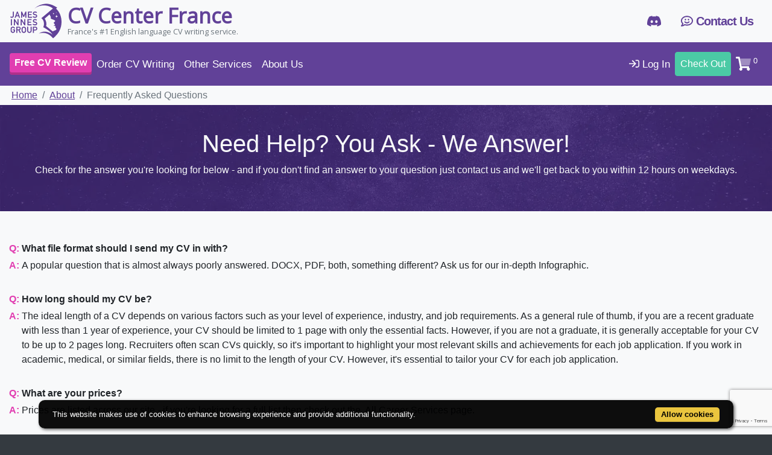

--- FILE ---
content_type: text/html;charset=UTF-8
request_url: https://www.cvcenter.fr/about/faq
body_size: 7370
content:
<!DOCTYPE html><html data-page-base-url="/about/faq" data-locale="en_GB" lang="en" xmlns="http://www.w3.org/1999/xhtml"><head><script src="https://www.google.com/recaptcha/enterprise.js?render=6LePoakaAAAAAFigNA9oEHw8k9Lsg5lq44fEdDdc"></script><script>
if (!window.jig) {
window.jig = {};
}
document.addEventListener("DOMContentLoaded", function() {
grecaptcha.enterprise.ready(function() {
grecaptcha.enterprise.execute('6LePoakaAAAAAFigNA9oEHw8k9Lsg5lq44fEdDdc', {action: 'firstview'}).then(function(token) {
fetch("https://www.cvcenter.fr/api/recaptcha/" + token).then(function (response) {
window.jig.recaptchaScore = response.json();
});
});
});
});
</script><script>
window.dataLayer = window.dataLayer || [];
window.dataLayer.push({
'gatrackingid': 'G-Z8328TP857',
'event': ''
});
</script><link href="/assets/meta/d5ed7e23/img/favicons/apple-touch-icon-57x57.png" sizes="57x57" rel="apple-touch-icon-precomposed"/><link href="/assets/meta/56e65a76/img/favicons/apple-touch-icon-114x114.png" sizes="114x114" rel="apple-touch-icon-precomposed"/><link href="/assets/meta/8b7fbd2d/img/favicons/apple-touch-icon-72x72.png" sizes="72x72" rel="apple-touch-icon-precomposed"/><link href="/assets/meta/2788e4c5/img/favicons/apple-touch-icon-144x144.png" sizes="144x144" rel="apple-touch-icon-precomposed"/><link href="/assets/meta/41063148/img/favicons/apple-touch-icon-60x60.png" sizes="60x60" rel="apple-touch-icon-precomposed"/><link href="/assets/meta/48a5b96b/img/favicons/apple-touch-icon-120x120.png" sizes="120x120" rel="apple-touch-icon-precomposed"/><link href="/assets/meta/1714249a/img/favicons/apple-touch-icon-76x76.png" sizes="76x76" rel="apple-touch-icon-precomposed"/><link href="/assets/meta/80d70157/img/favicons/apple-touch-icon-152x152.png" sizes="152x152" rel="apple-touch-icon-precomposed"/><link sizes="196x196" href="/assets/meta/64676b6a/img/favicons/favicon-196x196.png" type="image/png" rel="icon"/><link sizes="96x96" href="/assets/meta/4025418b/img/favicons/favicon-96x96.png" type="image/png" rel="icon"/><link sizes="32x32" href="/assets/meta/56f202d4/img/favicons/favicon-32x32.png" type="image/png" rel="icon"/><link sizes="16x16" href="/assets/meta/7c1dd7f4/img/favicons/favicon-16x16.png" type="image/png" rel="icon"/><link sizes="128x128" href="/assets/meta/d007df16/img/favicons/favicon-128x128.png" type="image/png" rel="icon"/><meta content="#FFFFFF" name="msapplication-TileColor"/><meta content="/assets/meta/2788e4c5/img/favicons/mstile-144x144.png" name="msapplication-TileImage"/><meta content="/assets/meta/d007df16/img/favicons/mstile-70x70.png" name="msapplication-square70x70logo"/><meta content="/assets/meta/68258f8c/img/favicons/mstile-150x150.png" name="msapplication-square150x150logo"/><meta content="/assets/meta/a5ae7a4c/img/favicons/mstile-310x150.png" name="msapplication-wide310x150logo"/><meta content="/assets/meta/73adbdb1/img/favicons/mstile-310x310.png" name="msapplication-square310x310logo"/><meta content="width=device-width, initial-scale=1" name="viewport"/><meta content="#614198" name="theme-color"/><meta charset="UTF-8"/><title>CV Writing Service FAQ - Ask Your Questions</title><meta content="CV Writing Service FAQ - Ask Your Questions" property="og:title"/><meta content="Learn more about our CV writing and other services. Contact us and ask us your question; let's get talking." name="description"/><link href="https://www.cvcenter.fr/about/faq" rel="canonical"/><meta content="//cdn.cvcenter.fr/opengraph-og-jig.webp" property="og:image"/><meta content="1200" property="og:image:width"/><meta content="630" property="og:image:height"/><script>
(function(w,d,s,l,i){w[l]=w[l]||[];w[l].push({'gtm.start':
new Date().getTime(),event:'gtm.js'});var f=d.getElementsByTagName(s)[0],
j=d.createElement(s),dl=l!='dataLayer'?'&amp;l='+l:'';j.async=true;j.src=
'https://www.googletagmanager.com/gtm.js?id='+i+dl;f.parentNode.insertBefore(j,f);
})(window,document,'script','dataLayer','GTM-PCMBPKQ');
</script><link rel="stylesheet" href="/assets/meta/z34526bbc/css/base/main.css"/><!--[if IE 9]><style type="text/css">.pageloading-mask{opacity:0.25;}</style><![endif]--><!--[if lt IE 9]><style type="text/css">.pageloading-mask{filter:alpha(opacity=25);}</style><![endif]--></head><body data-page-initialized="false" class="page-" data-container-type="zone" id="bodyzone"><script type="text/javascript">document.write("<div class=\"pageloading-mask\"><div></div></div>");</script><noscript><iframe style="display:none;visibility:hidden" width="0" height="0" src="https://www.googletagmanager.com/ns.html?id=GTM-PCMBPKQ"></iframe></noscript><div data-container-type="zone" id="alertsZone"><div class="system-alerts" data-dismiss-url="/about/faq.alerts:dismiss" data-show-dismiss-all="false" data-container-type="alerts"></div></div><div data-component-events="{
  &quot;gathergeolocationdata&quot; : {
    &quot;url&quot; : &quot;/about/faq.geolocate:gathergeolocationdata&quot;
  }
}" data-container-type="zone" id="geolocatezone"></div><nav style="z-index: 1022;" id="page-top" class="navbar navbar-light bg-light white-navbar-top pl-0 pr-0"><div class="container h-100"><div class="navbar-header flex-grow-1 h-100"><a class="brand" href="/"><img style="width: 89px" class="logo h-100 mr-2 align-middle" title="James Innes Group's logo" alt="James Innes Group's logo depicting a spaceman looking to the stars - a metaphor for pushing the boundaries on your career" src="//cdn.cvcenter.fr/content-assets/James_Innes_Group_Logo_Dark.svg"/><div class="brand-name align-middle font-weight-bold"><div class="sitename text-primary">CV Center France</div><div class="small text-muted  d-none d-lg-block">France's #1 English language CV writing service.</div></div></a></div><div class="navbar-phone navbar-brand font-weight-bold text-primary d-none d-sm-block"><a class="d-flex align-items-center" target="_blank" href="https://discord.gg/b4en9wT2un"><div><i class="fab fa-discord   null"></i></div></a></div><div class="navbar-phone navbar-brand font-weight-bold text-primary d-none d-sm-block mr-0"><a class="nav-link" href="/contact-us"><i class="far fa-comment-smile"></i> Contact Us</a></div><div id="top-nav"><div class="collapse navbar-collapse d-none d-md-flex"><ul class="navbar-nav ml-auto"></ul></div></div></div></nav><div class="sticky-top"><nav style="z-index: 1021; font-size: 17px" id="mainNav" class="navbar navbar-expand-md navbar-dark bg-primary navbar-fixed-top pl-0 pr-0"><div class="container position-relative pl-3 pr-3"><ul class="navbar-nav mr-auto flex-grow-1 position-relative"><li class="nav-item d-md-none"><button class="sidebar-collapse-button" id="sidebarCollapse"><i style="display: inline-block; min-width: 18px" class="fas fa-bars   null"></i></button></li><span class="main-nav-left align-items-center d-none d-md-flex"><li class="nav-item"><a class="nav-link btn btn-accent btn-shadow" href="/free-cv-review"><span class="font-weight-bold">Free CV Review</span></a></li><li class="nav-item dropdown position-static"><a data-toggle="dropdown" href="#" class="nav-link dropdown-toggle">
Order CV Writing
</a><div class="dropdown-menu services-dropdown"><div class="row nav-services"><div class="col-md"><p><i class="fad fa-globe"></i> General CV Writing</p><a class="nav-link" href="/cv-writing/">
CV Writing Services
</a><a class="nav-link" href="/services/james-innes-premium">
James Innes Signature CV Writing
</a><hr/><a class="nav-link" href="/cv-writing/faq">
Frequently Asked Questions
</a></div><div class="col-md"><p><i class="fad fa-hat-wizard"></i> Role or Industry Based CV Writing
</p><a class="nav-link" href="/cv-writing/for-non-executive-directors">
Non-Executive Directors (NED)
</a><a class="nav-link" href="/cv-writing/for-public-bodies">
Public Bodies &amp; Government (i.e.: UN, Police, NATO etc.)
</a><a class="nav-link" href="/cv-writing/for-executives">
Executives
</a><a class="nav-link" href="/cv-writing/for-medical-professionals">
Medical Professionals
</a></div><div class="col-md"><p><i class="far fa-user-clock"></i> Situational CV Writing
</p><a class="nav-link" href="/cv-writing/for-students-and-graduates">
Students &amp; Graduates
</a><a class="nav-link" href="/cv-writing/for-career-change">
Career Change
</a><a class="nav-link" href="/cv-writing/for-military-to-civilian-transition">
Military To Civilian Transition
</a></div></div></div></li><li class="nav-item dropdown position-static"><a data-toggle="dropdown" href="#" class="nav-link dropdown-toggle">
Other Services
</a><div class="dropdown-menu services-dropdown"><div class="row nav-services"><div class="col-md"><p><i class="fad fa-search   null"></i> For Your Job Search
</p><a class="nav-link" href="/services/linkedin-profile-writing">LinkedIn Profile Writing Service</a><a class="nav-link" href="/services/cover-letters">Cover Letter Writing Service</a><a class="nav-link" href="/services/books">Career Books by James Innes</a><p><i class="fad fa-bullseye   null"></i> Personal Branding Services
</p><a class="nav-link" href="/services/online-reputation-management">Online Reputation Management</a><a class="nav-link" href="/services/business-photo-editing">Photo Editing Service</a></div><div class="col-md"><p><i class="fad fa-thumbs-up   null"></i> Applications &amp; Interview Success
</p><a class="nav-link" href="/services/job-application-form-writing-service">Job Application Form Writing Service</a><a class="nav-link" href="/services/personal-statement-writing-service">Personal Statement Writing Service</a><a class="nav-link" href="/services/interview-coaching">Interview Coaching Service</a><p><i class="far fa-ellipsis-h   null"></i> Other Categories
</p><a class="nav-link" href="/services/proofreading">Proofreading Service</a><a class="nav-link" href="/services/business-to-business">B2B Services</a></div></div></div></li><li class="nav-item"><a class="nav-link d-none d-xl-inline-block" href="/pay-it-forward-cv-writing-donation">Pay It Forward</a></li><li class="nav-item dropdown"><a data-toggle="dropdown" href="#" class="nav-link dropdown-toggle">
About Us
</a><div class="dropdown-menu"><a href="/customer-reviews" class="dropdown-item">Customer Reviews</a><a class="dropdown-item" href="/about/meet-the-team/">Meet Our CV Writers</a><a class="dropdown-item" href="/about/faq">Frequently Asked Questions</a><a class="dropdown-item" href="/about/satisfaction-guarantee">100% Satisfaction Guarantee</a><div class="dropdown-divider"></div><a class="dropdown-item" href="/about/">About CV Center France</a><a class="dropdown-item" href="/about/james-innes">About James Innes</a><a class="dropdown-item" href="/about/in-the-media">James Innes In The Media</a><a class="dropdown-item" href="/about/partner-program">Join Our Partner Program</a></div></li></span></ul><ul class="navbar-nav flex-row d-flex align-items-center justify-content-end main-nav-right" data-container-type="zone" id="cartzone"><span class="d-md-none"></span><li class="nav-item"><a style="min-width: 80px" class="nav-link pl-2 pr-2" href="/log-in"><i style="display: inline-block; min-width: 16px" class="far fa-sign-in   null"></i> Log In
</a></li><li class="nav-item"><a id="checkout-button" class="checkout-button nav-link btn btn-success" href="/shop/checkout">
Check Out
</a></li><li class="nav-item dropdown cart-dropdown"><a data-toggle="dropdown" href="#" class="nav-link dropdown-toggle"><i style="display: inline-block; min-width: 18px" class="fad fa-shopping-cart fa-lg  null"></i><sup> 0</sup></a><div id="cart-dropdown" class="dropdown-menu cart-dropdown-menu p-0"><div class="card shopping-cart"><div class="card-body p-2"><div style="max-height: 300px; overflow-y: auto;"><table class="table mb-0 cart-table"></table></div></div><div class="card-footer p-2"><a class="btn btn-primary btn-sm float-left" href="/shop/checkout">
Check Out
</a><div class="float-right mt-1"><b>Total: </b><span>0.00</span></div></div></div></div></li></ul></div></nav></div><nav class="nav-sidebar bg-light" id="sidebar"><div class="nav-sidebar-dismiss text-light" id="sidebarDismiss"><i class="fal fa-times fa-2x  null"></i></div><div class="clearfix sidebar-header d-block p-3 bg-primary text-light"><p class="m-0 float-left"><i class="fas fa-user-circle   null"></i>
Hello
</p><a class="float-right small ml-1" href="/log-in">Log In</a></div><div class="nav nav-pills d-block w-100"><!-- <div class="d-md-none mt-1"> --><li class="nav-item"><a class="nav-link btn btn-accent btn-shadow" href="/free-cv-review"><span class="font-weight-bold">Free CV Review</span></a></li><li class="nav-item dropdown position-static"><a data-toggle="dropdown" href="#" class="nav-link dropdown-toggle">
Order CV Writing
</a><div class="dropdown-menu services-dropdown"><div class="row nav-services"><div class="col-md"><p><i class="fad fa-globe"></i> General CV Writing</p><a class="nav-link" href="/cv-writing/">
CV Writing Services
</a><a class="nav-link" href="/services/james-innes-premium">
James Innes Signature CV Writing
</a><hr/><a class="nav-link" href="/cv-writing/faq">
Frequently Asked Questions
</a></div><div class="col-md"><p><i class="fad fa-hat-wizard"></i> Role or Industry Based CV Writing
</p><a class="nav-link" href="/cv-writing/for-non-executive-directors">
Non-Executive Directors (NED)
</a><a class="nav-link" href="/cv-writing/for-public-bodies">
Public Bodies &amp; Government (i.e.: UN, Police, NATO etc.)
</a><a class="nav-link" href="/cv-writing/for-executives">
Executives
</a><a class="nav-link" href="/cv-writing/for-medical-professionals">
Medical Professionals
</a></div><div class="col-md"><p><i class="far fa-user-clock"></i> Situational CV Writing
</p><a class="nav-link" href="/cv-writing/for-students-and-graduates">
Students &amp; Graduates
</a><a class="nav-link" href="/cv-writing/for-career-change">
Career Change
</a><a class="nav-link" href="/cv-writing/for-military-to-civilian-transition">
Military To Civilian Transition
</a></div></div></div></li><li class="nav-item dropdown position-static"><a data-toggle="dropdown" href="#" class="nav-link dropdown-toggle">
Other Services
</a><div class="dropdown-menu services-dropdown"><div class="row nav-services"><div class="col-md"><p><i class="fad fa-search   null"></i> For Your Job Search
</p><a class="nav-link" href="/services/linkedin-profile-writing">LinkedIn Profile Writing Service</a><a class="nav-link" href="/services/cover-letters">Cover Letter Writing Service</a><a class="nav-link" href="/services/books">Career Books by James Innes</a><p><i class="fad fa-bullseye   null"></i> Personal Branding Services
</p><a class="nav-link" href="/services/online-reputation-management">Online Reputation Management</a><a class="nav-link" href="/services/business-photo-editing">Photo Editing Service</a></div><div class="col-md"><p><i class="fad fa-thumbs-up   null"></i> Applications &amp; Interview Success
</p><a class="nav-link" href="/services/job-application-form-writing-service">Job Application Form Writing Service</a><a class="nav-link" href="/services/personal-statement-writing-service">Personal Statement Writing Service</a><a class="nav-link" href="/services/interview-coaching">Interview Coaching Service</a><p><i class="far fa-ellipsis-h   null"></i> Other Categories
</p><a class="nav-link" href="/services/proofreading">Proofreading Service</a><a class="nav-link" href="/services/business-to-business">B2B Services</a></div></div></div></li><li class="nav-item"><a class="nav-link d-none d-xl-inline-block" href="/pay-it-forward-cv-writing-donation">Pay It Forward</a></li><li class="nav-item dropdown"><a data-toggle="dropdown" href="#" class="nav-link dropdown-toggle">
About Us
</a><div class="dropdown-menu"><a href="/customer-reviews" class="dropdown-item">Customer Reviews</a><a class="dropdown-item" href="/about/meet-the-team/">Meet Our CV Writers</a><a class="dropdown-item" href="/about/faq">Frequently Asked Questions</a><a class="dropdown-item" href="/about/satisfaction-guarantee">100% Satisfaction Guarantee</a><div class="dropdown-divider"></div><a class="dropdown-item" href="/about/">About CV Center France</a><a class="dropdown-item" href="/about/james-innes">About James Innes</a><a class="dropdown-item" href="/about/in-the-media">James Innes In The Media</a><a class="dropdown-item" href="/about/partner-program">Join Our Partner Program</a></div></li><!-- <hr /> --><!-- </div> --><!-- <b class="text-primary text-uppercase text-center pt-1 pb-1 pl-3 pr-3 bg-secondary d-block">Our Career Services</b>
				<t:delegate to="block:services" /> --></div></nav><div class="sidebar-overlay" id="sidebar-overlay"></div><div class="page-layout "><section class="bg-light p-0"><nav><div class="container"><ol class="breadcrumb m-0 p-1 bg-light"><li class="breadcrumb-item "><a href="https://www.cvcenter.fr/">
Home
</a></li><li class="breadcrumb-item "><a href="https://www.cvcenter.fr/about">
About
</a></li><li class="breadcrumb-item active"><span>
Frequently Asked Questions
</span></li></ol><script type="application/ld+json">
{
"@context": "https://schema.org",
"@type": "BreadcrumbList",
"itemListElement": [

{
"@type": "ListItem",
"position": 1,
"name": "Home",
"item": "https://www.cvcenter.fr/"
}

,

{
"@type": "ListItem",
"position": 2,
"name": "About",
"item": "https://www.cvcenter.fr/about"
}

,

{
"@type": "ListItem",
"position": 3,
"name": "Frequently Asked Questions",
"item": "https://www.cvcenter.fr/about/faq"
}

]
}
</script></div></nav></section><header class="header-Faq bg-dark text-light"><div class="container"><h1>Need Help? You Ask - We Answer!</h1><p>Check for the answer you're looking for below - and if you don't find an answer to your question just contact us and we'll get back to you within 12 hours on weekdays.</p></div></header><section class="bg-light"><div class="container"><div id="faq-280" class="mb-3"><div class="d-flex mb-1"><div class="text-accent font-weight-bold pr-1">Q:</div><div class="flex-grow font-weight-bold faq-question">What file format should I send my CV in with?</div></div><div class="d-flex"><div class="text-accent font-weight-bold pr-1">A:</div><div class="flex-grow faq-answer"><p>A popular question that is almost always poorly answered. DOCX, PDF, both, something different? Ask us for our in-depth Infographic.</p></div></div></div><div id="faq-281" class="mb-3"><div class="d-flex mb-1"><div class="text-accent font-weight-bold pr-1">Q:</div><div class="flex-grow font-weight-bold faq-question">How long should my CV be?</div></div><div class="d-flex"><div class="text-accent font-weight-bold pr-1">A:</div><div class="flex-grow faq-answer"><p>The ideal length of a CV depends on various factors such as your level of experience, industry, and job requirements. As a general rule of thumb, if you are a recent graduate with less than 1 year of experience, your CV should be limited to 1 page with only the essential facts. However, if you are not a graduate, it is generally acceptable for your CV to be up to 2 pages long. Recruiters often scan CVs quickly, so it's important to highlight your most relevant skills and achievements for each job application. If you work in academic, medical, or similar fields, there is no limit to the length of your CV. However, it's essential to tailor your CV for each job application.</p></div></div></div><div id="faq-282" class="mb-3"><div class="d-flex mb-1"><div class="text-accent font-weight-bold pr-1">Q:</div><div class="flex-grow font-weight-bold faq-question">What are your prices?</div></div><div class="d-flex"><div class="text-accent font-weight-bold pr-1">A:</div><div class="flex-grow faq-answer"><p>Prices are listed across our site - if you're looking for a full list then check out the &nbsp;All Career Services page.</p></div></div></div><div id="faq-283" class="mb-3"><div class="d-flex mb-1"><div class="text-accent font-weight-bold pr-1">Q:</div><div class="flex-grow font-weight-bold faq-question">Why are your prices lower than your competition? Are they better?!</div></div><div class="d-flex"><div class="text-accent font-weight-bold pr-1">A:</div><div class="flex-grow faq-answer"><p>We are the market leaders, so the sheer volume we deal with keeps our prices among the very lowest. This in no way compromises the quality of our work.</p></div></div></div><div id="faq-284" class="mb-3"><div class="d-flex mb-1"><div class="text-accent font-weight-bold pr-1">Q:</div><div class="flex-grow font-weight-bold faq-question">I've been offered a better price elsewhere. What are you going to do about it?</div></div><div class="d-flex"><div class="text-accent font-weight-bold pr-1">A:</div><div class="flex-grow faq-answer"><p>Get in touch and let us know all about that great offer you found - we are almost always happy to price match.</p></div></div></div><div id="faq-285" class="mb-3"><div class="d-flex mb-1"><div class="text-accent font-weight-bold pr-1">Q:</div><div class="flex-grow font-weight-bold faq-question">Do you offer discounts?</div></div><div class="d-flex"><div class="text-accent font-weight-bold pr-1">A:</div><div class="flex-grow faq-answer"><p>We do sometimes run promotions and are able to offer group discounts - so do reach out to us on live chat to find out about our latest offers!</p></div></div></div><div id="faq-286" class="mb-3"><div class="d-flex mb-1"><div class="text-accent font-weight-bold pr-1">Q:</div><div class="flex-grow font-weight-bold faq-question">I'm having trouble placing my order - can you help?</div></div><div class="d-flex"><div class="text-accent font-weight-bold pr-1">A:</div><div class="flex-grow faq-answer"><p>Yes! Jump on live chat with us below and we'll help push your order through immediately!</p></div></div></div><div id="faq-287" class="mb-3"><div class="d-flex mb-1"><div class="text-accent font-weight-bold pr-1">Q:</div><div class="flex-grow font-weight-bold faq-question">I have an URGENT deadline! How quickly can you complete my order?</div></div><div class="d-flex"><div class="text-accent font-weight-bold pr-1">A:</div><div class="flex-grow faq-answer"><p>No problem - you can jump the queue and we can guarantee first draft delivery within 6-48 hours when you pick one of our Express Delivery add-ons at checkout.</p></div></div></div><div id="faq-288" class="mb-3"><div class="d-flex mb-1"><div class="text-accent font-weight-bold pr-1">Q:</div><div class="flex-grow font-weight-bold faq-question">How long until I receive my first drafts?</div></div><div class="d-flex"><div class="text-accent font-weight-bold pr-1">A:</div><div class="flex-grow faq-answer"><p>First draft delivery time varies from service to service. We list honest, live average times in hours for our CV writing services and bundles on our home page (unlike any other company out there). For other services do ask us on live chat and we'll let you know how long the queue is depending on how busy we are!</p></div></div></div><div id="faq-289" class="mb-3"><div class="d-flex mb-1"><div class="text-accent font-weight-bold pr-1">Q:</div><div class="flex-grow font-weight-bold faq-question">How long until I receive my next set of drafts?</div></div><div class="d-flex"><div class="text-accent font-weight-bold pr-1">A:</div><div class="flex-grow faq-answer"><p>Once we have your feedback we aim to get your next set of drafts back to you within 24 hours.</p></div></div></div><div id="faq-290" class="mb-3"><div class="d-flex mb-1"><div class="text-accent font-weight-bold pr-1">Q:</div><div class="flex-grow font-weight-bold faq-question">What is the difference between your standard and senior writer services? Is it worth the extra money?</div></div><div class="d-flex"><div class="text-accent font-weight-bold pr-1">A:</div><div class="flex-grow faq-answer"><p>Our exclusive team of highly experienced senior writers are best placed to deal with senior or management level candidates at the top of their field as well as those in advanced sectors such as medicine, science and engineering. They have had greater experience working across a wide range of industry sectors and are quite simply our very best - a highly popular choice among our customers no matter the current stage they're at in their careers.</p></div></div></div><div id="faq-291" class="mb-3"><div class="d-flex mb-1"><div class="text-accent font-weight-bold pr-1">Q:</div><div class="flex-grow font-weight-bold faq-question">What happens after I send my order in?</div></div><div class="d-flex"><div class="text-accent font-weight-bold pr-1">A:</div><div class="flex-grow faq-answer"><p>You will immediately be able to upload any existing documents and links you might have - we'll also send you a welcome message with a few questions so we can start learning about your career, expertise &amp; goals ahead. You'll then be in our queue until a member of our team is ready to work on your order. We'll then prepare and upload your first drafts ready for your review and feedback - further drafts will then be uploaded as necessary until you are fully satisfied.</p></div></div></div></div></section><footer class="footer bg-dark text-light pt-0"><a style="box-shadow: none; -moz-box-shadow: none; -webkit-box-shadow: none;" class="page-scroll btn btn-dark bg-gray-700  p-2 mb-3 d-block" href="#page-top">Back to top</a><div class="container mt-3 pt-3"><div class="row justify-content-center"><div class="col-xl-8"><div class="row justify-content-center align-items-center text-center"><div class="col-md col-sm-6 pb-3"><h4 class="text-uppercase text-center text-primary"><i class="fad fa-comet   null"></i>JIG<span style="color: #c0b3d6;" class="font-weight-black">Reviews</span></h4><a class="stars-widget" href="/customer-reviews"><div class="mb-3"><div style="display: inline;" class="customer-review-stars" data-container-type="zone" id="customerreviewstarszone"><div></div><div><div style="background: transparent" class="review-stars size-lg-review-stars d-inline-block w-100"><span style="white-space: nowrap"><i class="fas fa-star fa-lg"></i><i class="fas fa-star fa-lg"></i><i class="fas fa-star fa-lg"></i><i class="fas fa-star fa-lg"></i><i class="fas fa-star-half-alt fa-lg"></i></span></div></div>Score: <b>4.5</b></div> | <b>2</b> reviews
</div></a></div><div class="col-md col-sm-6 pb-3"><div class="mb-1"><a href="mailto:serviceclient@cvcenter.fr"><small>serviceclient@cvcenter.fr</small></a></div><div class="mb-1"><small>
Mailing Address: 57 Rue d'Amsterdam, 75008 Paris, France
</small></div><a class="m-2" target="_blank" href="https://www.facebook.com/thecvcenterfrance"><i class="fab fa-facebook fa-2x  null"></i></a><a class="m-2" target="_blank" href="https://twitter.com/JamesInnesGroup"><i class="fab fa-twitter fa-2x  null"></i></a><a class="m-2" target="_blank" href="https://www.linkedin.com/company/the-cv-center-france"><i class="fab fa-linkedin fa-2x  null"></i></a><a class="m-2" target="_blank" href="https://discord.gg/b4en9wT2un"><i class="fab fa-discord fa-2x  null"></i></a><a class="m-2" target="_blank" href="https://www.youtube.com/JamesInnes"><i class="fab fa-youtube fa-2x  null"></i></a></div><div class="col-md col-sm-6 pb-3"><div class="row no-gutter justify-content-center text-center m-auto"><div><span class="m-1"><i class="fab fa-cc-paypal fa-2x  null"></i></span><span class="m-1"><i class="fab fa-cc-visa fa-2x  null"></i></span><span class="m-1"><i class="fab fa-cc-mastercard fa-2x  null"></i></span><span class="m-1"><i class="fab fa-cc-amex fa-2x  null"></i></span></div><div><span class="m-1"><i class="fab fa-stripe fa-2x  null"></i></span><span class="m-1"><i class="fab fa-apple-pay fa-2x  null"></i></span><span class="m-1"><i class="fab fa-google-pay fa-2x  null"></i></span></div></div></div></div></div></div><hr style="border-color: #5c636a!important"/><div style="color: #a5a5a5;" class="text-center">
© 1998 - 2026, CV Center France - All Rights Reserved | <a class="" href="/about/terms-and-conditions">Terms &amp; Conditions</a> | <a class="" href="/about/privacy-policy">Privacy Policy</a></div></div></footer></div><script crossorigin="anonymous" src="https://kit.fontawesome.com/6152da084e.js"></script><script src="https://cdn.jsdelivr.net/npm/cookie-bar/cookiebar-latest.min.js?forceLang=en&amp;theme=flying&amp;tracking=1&amp;thirdparty=1&amp;always=1&amp;noGeoIp=1&amp;scrolling=1&amp;hideDetailsBtn=1" type="text/javascript"></script><script type="text/javascript">var require = {"shim":{"t5/core/typeahead":["jquery"],"stripe":{"exports":"Stripe"}},"baseUrl":"/modules.gz","waitSeconds":120};
</script><script src="/assets/stack/zf6ccc0dd/en_GB/core.js" type="text/javascript"></script><script type="text/javascript">require(["t5/core/pageinit"], function(pi) { pi([], ["t5/core/zone",["geolocate",{"id":"geolocate"}],"sidebar","spinner-zone-overlay","page-scroll","open-cart",["clipboard-init",{}],["bootstrap-init",{}]]); });</script></body></html>

--- FILE ---
content_type: text/html; charset=utf-8
request_url: https://www.google.com/recaptcha/enterprise/anchor?ar=1&k=6LePoakaAAAAAFigNA9oEHw8k9Lsg5lq44fEdDdc&co=aHR0cHM6Ly93d3cuY3ZjZW50ZXIuZnI6NDQz&hl=en&v=N67nZn4AqZkNcbeMu4prBgzg&size=invisible&anchor-ms=20000&execute-ms=30000&cb=p87v27avxn1k
body_size: 48714
content:
<!DOCTYPE HTML><html dir="ltr" lang="en"><head><meta http-equiv="Content-Type" content="text/html; charset=UTF-8">
<meta http-equiv="X-UA-Compatible" content="IE=edge">
<title>reCAPTCHA</title>
<style type="text/css">
/* cyrillic-ext */
@font-face {
  font-family: 'Roboto';
  font-style: normal;
  font-weight: 400;
  font-stretch: 100%;
  src: url(//fonts.gstatic.com/s/roboto/v48/KFO7CnqEu92Fr1ME7kSn66aGLdTylUAMa3GUBHMdazTgWw.woff2) format('woff2');
  unicode-range: U+0460-052F, U+1C80-1C8A, U+20B4, U+2DE0-2DFF, U+A640-A69F, U+FE2E-FE2F;
}
/* cyrillic */
@font-face {
  font-family: 'Roboto';
  font-style: normal;
  font-weight: 400;
  font-stretch: 100%;
  src: url(//fonts.gstatic.com/s/roboto/v48/KFO7CnqEu92Fr1ME7kSn66aGLdTylUAMa3iUBHMdazTgWw.woff2) format('woff2');
  unicode-range: U+0301, U+0400-045F, U+0490-0491, U+04B0-04B1, U+2116;
}
/* greek-ext */
@font-face {
  font-family: 'Roboto';
  font-style: normal;
  font-weight: 400;
  font-stretch: 100%;
  src: url(//fonts.gstatic.com/s/roboto/v48/KFO7CnqEu92Fr1ME7kSn66aGLdTylUAMa3CUBHMdazTgWw.woff2) format('woff2');
  unicode-range: U+1F00-1FFF;
}
/* greek */
@font-face {
  font-family: 'Roboto';
  font-style: normal;
  font-weight: 400;
  font-stretch: 100%;
  src: url(//fonts.gstatic.com/s/roboto/v48/KFO7CnqEu92Fr1ME7kSn66aGLdTylUAMa3-UBHMdazTgWw.woff2) format('woff2');
  unicode-range: U+0370-0377, U+037A-037F, U+0384-038A, U+038C, U+038E-03A1, U+03A3-03FF;
}
/* math */
@font-face {
  font-family: 'Roboto';
  font-style: normal;
  font-weight: 400;
  font-stretch: 100%;
  src: url(//fonts.gstatic.com/s/roboto/v48/KFO7CnqEu92Fr1ME7kSn66aGLdTylUAMawCUBHMdazTgWw.woff2) format('woff2');
  unicode-range: U+0302-0303, U+0305, U+0307-0308, U+0310, U+0312, U+0315, U+031A, U+0326-0327, U+032C, U+032F-0330, U+0332-0333, U+0338, U+033A, U+0346, U+034D, U+0391-03A1, U+03A3-03A9, U+03B1-03C9, U+03D1, U+03D5-03D6, U+03F0-03F1, U+03F4-03F5, U+2016-2017, U+2034-2038, U+203C, U+2040, U+2043, U+2047, U+2050, U+2057, U+205F, U+2070-2071, U+2074-208E, U+2090-209C, U+20D0-20DC, U+20E1, U+20E5-20EF, U+2100-2112, U+2114-2115, U+2117-2121, U+2123-214F, U+2190, U+2192, U+2194-21AE, U+21B0-21E5, U+21F1-21F2, U+21F4-2211, U+2213-2214, U+2216-22FF, U+2308-230B, U+2310, U+2319, U+231C-2321, U+2336-237A, U+237C, U+2395, U+239B-23B7, U+23D0, U+23DC-23E1, U+2474-2475, U+25AF, U+25B3, U+25B7, U+25BD, U+25C1, U+25CA, U+25CC, U+25FB, U+266D-266F, U+27C0-27FF, U+2900-2AFF, U+2B0E-2B11, U+2B30-2B4C, U+2BFE, U+3030, U+FF5B, U+FF5D, U+1D400-1D7FF, U+1EE00-1EEFF;
}
/* symbols */
@font-face {
  font-family: 'Roboto';
  font-style: normal;
  font-weight: 400;
  font-stretch: 100%;
  src: url(//fonts.gstatic.com/s/roboto/v48/KFO7CnqEu92Fr1ME7kSn66aGLdTylUAMaxKUBHMdazTgWw.woff2) format('woff2');
  unicode-range: U+0001-000C, U+000E-001F, U+007F-009F, U+20DD-20E0, U+20E2-20E4, U+2150-218F, U+2190, U+2192, U+2194-2199, U+21AF, U+21E6-21F0, U+21F3, U+2218-2219, U+2299, U+22C4-22C6, U+2300-243F, U+2440-244A, U+2460-24FF, U+25A0-27BF, U+2800-28FF, U+2921-2922, U+2981, U+29BF, U+29EB, U+2B00-2BFF, U+4DC0-4DFF, U+FFF9-FFFB, U+10140-1018E, U+10190-1019C, U+101A0, U+101D0-101FD, U+102E0-102FB, U+10E60-10E7E, U+1D2C0-1D2D3, U+1D2E0-1D37F, U+1F000-1F0FF, U+1F100-1F1AD, U+1F1E6-1F1FF, U+1F30D-1F30F, U+1F315, U+1F31C, U+1F31E, U+1F320-1F32C, U+1F336, U+1F378, U+1F37D, U+1F382, U+1F393-1F39F, U+1F3A7-1F3A8, U+1F3AC-1F3AF, U+1F3C2, U+1F3C4-1F3C6, U+1F3CA-1F3CE, U+1F3D4-1F3E0, U+1F3ED, U+1F3F1-1F3F3, U+1F3F5-1F3F7, U+1F408, U+1F415, U+1F41F, U+1F426, U+1F43F, U+1F441-1F442, U+1F444, U+1F446-1F449, U+1F44C-1F44E, U+1F453, U+1F46A, U+1F47D, U+1F4A3, U+1F4B0, U+1F4B3, U+1F4B9, U+1F4BB, U+1F4BF, U+1F4C8-1F4CB, U+1F4D6, U+1F4DA, U+1F4DF, U+1F4E3-1F4E6, U+1F4EA-1F4ED, U+1F4F7, U+1F4F9-1F4FB, U+1F4FD-1F4FE, U+1F503, U+1F507-1F50B, U+1F50D, U+1F512-1F513, U+1F53E-1F54A, U+1F54F-1F5FA, U+1F610, U+1F650-1F67F, U+1F687, U+1F68D, U+1F691, U+1F694, U+1F698, U+1F6AD, U+1F6B2, U+1F6B9-1F6BA, U+1F6BC, U+1F6C6-1F6CF, U+1F6D3-1F6D7, U+1F6E0-1F6EA, U+1F6F0-1F6F3, U+1F6F7-1F6FC, U+1F700-1F7FF, U+1F800-1F80B, U+1F810-1F847, U+1F850-1F859, U+1F860-1F887, U+1F890-1F8AD, U+1F8B0-1F8BB, U+1F8C0-1F8C1, U+1F900-1F90B, U+1F93B, U+1F946, U+1F984, U+1F996, U+1F9E9, U+1FA00-1FA6F, U+1FA70-1FA7C, U+1FA80-1FA89, U+1FA8F-1FAC6, U+1FACE-1FADC, U+1FADF-1FAE9, U+1FAF0-1FAF8, U+1FB00-1FBFF;
}
/* vietnamese */
@font-face {
  font-family: 'Roboto';
  font-style: normal;
  font-weight: 400;
  font-stretch: 100%;
  src: url(//fonts.gstatic.com/s/roboto/v48/KFO7CnqEu92Fr1ME7kSn66aGLdTylUAMa3OUBHMdazTgWw.woff2) format('woff2');
  unicode-range: U+0102-0103, U+0110-0111, U+0128-0129, U+0168-0169, U+01A0-01A1, U+01AF-01B0, U+0300-0301, U+0303-0304, U+0308-0309, U+0323, U+0329, U+1EA0-1EF9, U+20AB;
}
/* latin-ext */
@font-face {
  font-family: 'Roboto';
  font-style: normal;
  font-weight: 400;
  font-stretch: 100%;
  src: url(//fonts.gstatic.com/s/roboto/v48/KFO7CnqEu92Fr1ME7kSn66aGLdTylUAMa3KUBHMdazTgWw.woff2) format('woff2');
  unicode-range: U+0100-02BA, U+02BD-02C5, U+02C7-02CC, U+02CE-02D7, U+02DD-02FF, U+0304, U+0308, U+0329, U+1D00-1DBF, U+1E00-1E9F, U+1EF2-1EFF, U+2020, U+20A0-20AB, U+20AD-20C0, U+2113, U+2C60-2C7F, U+A720-A7FF;
}
/* latin */
@font-face {
  font-family: 'Roboto';
  font-style: normal;
  font-weight: 400;
  font-stretch: 100%;
  src: url(//fonts.gstatic.com/s/roboto/v48/KFO7CnqEu92Fr1ME7kSn66aGLdTylUAMa3yUBHMdazQ.woff2) format('woff2');
  unicode-range: U+0000-00FF, U+0131, U+0152-0153, U+02BB-02BC, U+02C6, U+02DA, U+02DC, U+0304, U+0308, U+0329, U+2000-206F, U+20AC, U+2122, U+2191, U+2193, U+2212, U+2215, U+FEFF, U+FFFD;
}
/* cyrillic-ext */
@font-face {
  font-family: 'Roboto';
  font-style: normal;
  font-weight: 500;
  font-stretch: 100%;
  src: url(//fonts.gstatic.com/s/roboto/v48/KFO7CnqEu92Fr1ME7kSn66aGLdTylUAMa3GUBHMdazTgWw.woff2) format('woff2');
  unicode-range: U+0460-052F, U+1C80-1C8A, U+20B4, U+2DE0-2DFF, U+A640-A69F, U+FE2E-FE2F;
}
/* cyrillic */
@font-face {
  font-family: 'Roboto';
  font-style: normal;
  font-weight: 500;
  font-stretch: 100%;
  src: url(//fonts.gstatic.com/s/roboto/v48/KFO7CnqEu92Fr1ME7kSn66aGLdTylUAMa3iUBHMdazTgWw.woff2) format('woff2');
  unicode-range: U+0301, U+0400-045F, U+0490-0491, U+04B0-04B1, U+2116;
}
/* greek-ext */
@font-face {
  font-family: 'Roboto';
  font-style: normal;
  font-weight: 500;
  font-stretch: 100%;
  src: url(//fonts.gstatic.com/s/roboto/v48/KFO7CnqEu92Fr1ME7kSn66aGLdTylUAMa3CUBHMdazTgWw.woff2) format('woff2');
  unicode-range: U+1F00-1FFF;
}
/* greek */
@font-face {
  font-family: 'Roboto';
  font-style: normal;
  font-weight: 500;
  font-stretch: 100%;
  src: url(//fonts.gstatic.com/s/roboto/v48/KFO7CnqEu92Fr1ME7kSn66aGLdTylUAMa3-UBHMdazTgWw.woff2) format('woff2');
  unicode-range: U+0370-0377, U+037A-037F, U+0384-038A, U+038C, U+038E-03A1, U+03A3-03FF;
}
/* math */
@font-face {
  font-family: 'Roboto';
  font-style: normal;
  font-weight: 500;
  font-stretch: 100%;
  src: url(//fonts.gstatic.com/s/roboto/v48/KFO7CnqEu92Fr1ME7kSn66aGLdTylUAMawCUBHMdazTgWw.woff2) format('woff2');
  unicode-range: U+0302-0303, U+0305, U+0307-0308, U+0310, U+0312, U+0315, U+031A, U+0326-0327, U+032C, U+032F-0330, U+0332-0333, U+0338, U+033A, U+0346, U+034D, U+0391-03A1, U+03A3-03A9, U+03B1-03C9, U+03D1, U+03D5-03D6, U+03F0-03F1, U+03F4-03F5, U+2016-2017, U+2034-2038, U+203C, U+2040, U+2043, U+2047, U+2050, U+2057, U+205F, U+2070-2071, U+2074-208E, U+2090-209C, U+20D0-20DC, U+20E1, U+20E5-20EF, U+2100-2112, U+2114-2115, U+2117-2121, U+2123-214F, U+2190, U+2192, U+2194-21AE, U+21B0-21E5, U+21F1-21F2, U+21F4-2211, U+2213-2214, U+2216-22FF, U+2308-230B, U+2310, U+2319, U+231C-2321, U+2336-237A, U+237C, U+2395, U+239B-23B7, U+23D0, U+23DC-23E1, U+2474-2475, U+25AF, U+25B3, U+25B7, U+25BD, U+25C1, U+25CA, U+25CC, U+25FB, U+266D-266F, U+27C0-27FF, U+2900-2AFF, U+2B0E-2B11, U+2B30-2B4C, U+2BFE, U+3030, U+FF5B, U+FF5D, U+1D400-1D7FF, U+1EE00-1EEFF;
}
/* symbols */
@font-face {
  font-family: 'Roboto';
  font-style: normal;
  font-weight: 500;
  font-stretch: 100%;
  src: url(//fonts.gstatic.com/s/roboto/v48/KFO7CnqEu92Fr1ME7kSn66aGLdTylUAMaxKUBHMdazTgWw.woff2) format('woff2');
  unicode-range: U+0001-000C, U+000E-001F, U+007F-009F, U+20DD-20E0, U+20E2-20E4, U+2150-218F, U+2190, U+2192, U+2194-2199, U+21AF, U+21E6-21F0, U+21F3, U+2218-2219, U+2299, U+22C4-22C6, U+2300-243F, U+2440-244A, U+2460-24FF, U+25A0-27BF, U+2800-28FF, U+2921-2922, U+2981, U+29BF, U+29EB, U+2B00-2BFF, U+4DC0-4DFF, U+FFF9-FFFB, U+10140-1018E, U+10190-1019C, U+101A0, U+101D0-101FD, U+102E0-102FB, U+10E60-10E7E, U+1D2C0-1D2D3, U+1D2E0-1D37F, U+1F000-1F0FF, U+1F100-1F1AD, U+1F1E6-1F1FF, U+1F30D-1F30F, U+1F315, U+1F31C, U+1F31E, U+1F320-1F32C, U+1F336, U+1F378, U+1F37D, U+1F382, U+1F393-1F39F, U+1F3A7-1F3A8, U+1F3AC-1F3AF, U+1F3C2, U+1F3C4-1F3C6, U+1F3CA-1F3CE, U+1F3D4-1F3E0, U+1F3ED, U+1F3F1-1F3F3, U+1F3F5-1F3F7, U+1F408, U+1F415, U+1F41F, U+1F426, U+1F43F, U+1F441-1F442, U+1F444, U+1F446-1F449, U+1F44C-1F44E, U+1F453, U+1F46A, U+1F47D, U+1F4A3, U+1F4B0, U+1F4B3, U+1F4B9, U+1F4BB, U+1F4BF, U+1F4C8-1F4CB, U+1F4D6, U+1F4DA, U+1F4DF, U+1F4E3-1F4E6, U+1F4EA-1F4ED, U+1F4F7, U+1F4F9-1F4FB, U+1F4FD-1F4FE, U+1F503, U+1F507-1F50B, U+1F50D, U+1F512-1F513, U+1F53E-1F54A, U+1F54F-1F5FA, U+1F610, U+1F650-1F67F, U+1F687, U+1F68D, U+1F691, U+1F694, U+1F698, U+1F6AD, U+1F6B2, U+1F6B9-1F6BA, U+1F6BC, U+1F6C6-1F6CF, U+1F6D3-1F6D7, U+1F6E0-1F6EA, U+1F6F0-1F6F3, U+1F6F7-1F6FC, U+1F700-1F7FF, U+1F800-1F80B, U+1F810-1F847, U+1F850-1F859, U+1F860-1F887, U+1F890-1F8AD, U+1F8B0-1F8BB, U+1F8C0-1F8C1, U+1F900-1F90B, U+1F93B, U+1F946, U+1F984, U+1F996, U+1F9E9, U+1FA00-1FA6F, U+1FA70-1FA7C, U+1FA80-1FA89, U+1FA8F-1FAC6, U+1FACE-1FADC, U+1FADF-1FAE9, U+1FAF0-1FAF8, U+1FB00-1FBFF;
}
/* vietnamese */
@font-face {
  font-family: 'Roboto';
  font-style: normal;
  font-weight: 500;
  font-stretch: 100%;
  src: url(//fonts.gstatic.com/s/roboto/v48/KFO7CnqEu92Fr1ME7kSn66aGLdTylUAMa3OUBHMdazTgWw.woff2) format('woff2');
  unicode-range: U+0102-0103, U+0110-0111, U+0128-0129, U+0168-0169, U+01A0-01A1, U+01AF-01B0, U+0300-0301, U+0303-0304, U+0308-0309, U+0323, U+0329, U+1EA0-1EF9, U+20AB;
}
/* latin-ext */
@font-face {
  font-family: 'Roboto';
  font-style: normal;
  font-weight: 500;
  font-stretch: 100%;
  src: url(//fonts.gstatic.com/s/roboto/v48/KFO7CnqEu92Fr1ME7kSn66aGLdTylUAMa3KUBHMdazTgWw.woff2) format('woff2');
  unicode-range: U+0100-02BA, U+02BD-02C5, U+02C7-02CC, U+02CE-02D7, U+02DD-02FF, U+0304, U+0308, U+0329, U+1D00-1DBF, U+1E00-1E9F, U+1EF2-1EFF, U+2020, U+20A0-20AB, U+20AD-20C0, U+2113, U+2C60-2C7F, U+A720-A7FF;
}
/* latin */
@font-face {
  font-family: 'Roboto';
  font-style: normal;
  font-weight: 500;
  font-stretch: 100%;
  src: url(//fonts.gstatic.com/s/roboto/v48/KFO7CnqEu92Fr1ME7kSn66aGLdTylUAMa3yUBHMdazQ.woff2) format('woff2');
  unicode-range: U+0000-00FF, U+0131, U+0152-0153, U+02BB-02BC, U+02C6, U+02DA, U+02DC, U+0304, U+0308, U+0329, U+2000-206F, U+20AC, U+2122, U+2191, U+2193, U+2212, U+2215, U+FEFF, U+FFFD;
}
/* cyrillic-ext */
@font-face {
  font-family: 'Roboto';
  font-style: normal;
  font-weight: 900;
  font-stretch: 100%;
  src: url(//fonts.gstatic.com/s/roboto/v48/KFO7CnqEu92Fr1ME7kSn66aGLdTylUAMa3GUBHMdazTgWw.woff2) format('woff2');
  unicode-range: U+0460-052F, U+1C80-1C8A, U+20B4, U+2DE0-2DFF, U+A640-A69F, U+FE2E-FE2F;
}
/* cyrillic */
@font-face {
  font-family: 'Roboto';
  font-style: normal;
  font-weight: 900;
  font-stretch: 100%;
  src: url(//fonts.gstatic.com/s/roboto/v48/KFO7CnqEu92Fr1ME7kSn66aGLdTylUAMa3iUBHMdazTgWw.woff2) format('woff2');
  unicode-range: U+0301, U+0400-045F, U+0490-0491, U+04B0-04B1, U+2116;
}
/* greek-ext */
@font-face {
  font-family: 'Roboto';
  font-style: normal;
  font-weight: 900;
  font-stretch: 100%;
  src: url(//fonts.gstatic.com/s/roboto/v48/KFO7CnqEu92Fr1ME7kSn66aGLdTylUAMa3CUBHMdazTgWw.woff2) format('woff2');
  unicode-range: U+1F00-1FFF;
}
/* greek */
@font-face {
  font-family: 'Roboto';
  font-style: normal;
  font-weight: 900;
  font-stretch: 100%;
  src: url(//fonts.gstatic.com/s/roboto/v48/KFO7CnqEu92Fr1ME7kSn66aGLdTylUAMa3-UBHMdazTgWw.woff2) format('woff2');
  unicode-range: U+0370-0377, U+037A-037F, U+0384-038A, U+038C, U+038E-03A1, U+03A3-03FF;
}
/* math */
@font-face {
  font-family: 'Roboto';
  font-style: normal;
  font-weight: 900;
  font-stretch: 100%;
  src: url(//fonts.gstatic.com/s/roboto/v48/KFO7CnqEu92Fr1ME7kSn66aGLdTylUAMawCUBHMdazTgWw.woff2) format('woff2');
  unicode-range: U+0302-0303, U+0305, U+0307-0308, U+0310, U+0312, U+0315, U+031A, U+0326-0327, U+032C, U+032F-0330, U+0332-0333, U+0338, U+033A, U+0346, U+034D, U+0391-03A1, U+03A3-03A9, U+03B1-03C9, U+03D1, U+03D5-03D6, U+03F0-03F1, U+03F4-03F5, U+2016-2017, U+2034-2038, U+203C, U+2040, U+2043, U+2047, U+2050, U+2057, U+205F, U+2070-2071, U+2074-208E, U+2090-209C, U+20D0-20DC, U+20E1, U+20E5-20EF, U+2100-2112, U+2114-2115, U+2117-2121, U+2123-214F, U+2190, U+2192, U+2194-21AE, U+21B0-21E5, U+21F1-21F2, U+21F4-2211, U+2213-2214, U+2216-22FF, U+2308-230B, U+2310, U+2319, U+231C-2321, U+2336-237A, U+237C, U+2395, U+239B-23B7, U+23D0, U+23DC-23E1, U+2474-2475, U+25AF, U+25B3, U+25B7, U+25BD, U+25C1, U+25CA, U+25CC, U+25FB, U+266D-266F, U+27C0-27FF, U+2900-2AFF, U+2B0E-2B11, U+2B30-2B4C, U+2BFE, U+3030, U+FF5B, U+FF5D, U+1D400-1D7FF, U+1EE00-1EEFF;
}
/* symbols */
@font-face {
  font-family: 'Roboto';
  font-style: normal;
  font-weight: 900;
  font-stretch: 100%;
  src: url(//fonts.gstatic.com/s/roboto/v48/KFO7CnqEu92Fr1ME7kSn66aGLdTylUAMaxKUBHMdazTgWw.woff2) format('woff2');
  unicode-range: U+0001-000C, U+000E-001F, U+007F-009F, U+20DD-20E0, U+20E2-20E4, U+2150-218F, U+2190, U+2192, U+2194-2199, U+21AF, U+21E6-21F0, U+21F3, U+2218-2219, U+2299, U+22C4-22C6, U+2300-243F, U+2440-244A, U+2460-24FF, U+25A0-27BF, U+2800-28FF, U+2921-2922, U+2981, U+29BF, U+29EB, U+2B00-2BFF, U+4DC0-4DFF, U+FFF9-FFFB, U+10140-1018E, U+10190-1019C, U+101A0, U+101D0-101FD, U+102E0-102FB, U+10E60-10E7E, U+1D2C0-1D2D3, U+1D2E0-1D37F, U+1F000-1F0FF, U+1F100-1F1AD, U+1F1E6-1F1FF, U+1F30D-1F30F, U+1F315, U+1F31C, U+1F31E, U+1F320-1F32C, U+1F336, U+1F378, U+1F37D, U+1F382, U+1F393-1F39F, U+1F3A7-1F3A8, U+1F3AC-1F3AF, U+1F3C2, U+1F3C4-1F3C6, U+1F3CA-1F3CE, U+1F3D4-1F3E0, U+1F3ED, U+1F3F1-1F3F3, U+1F3F5-1F3F7, U+1F408, U+1F415, U+1F41F, U+1F426, U+1F43F, U+1F441-1F442, U+1F444, U+1F446-1F449, U+1F44C-1F44E, U+1F453, U+1F46A, U+1F47D, U+1F4A3, U+1F4B0, U+1F4B3, U+1F4B9, U+1F4BB, U+1F4BF, U+1F4C8-1F4CB, U+1F4D6, U+1F4DA, U+1F4DF, U+1F4E3-1F4E6, U+1F4EA-1F4ED, U+1F4F7, U+1F4F9-1F4FB, U+1F4FD-1F4FE, U+1F503, U+1F507-1F50B, U+1F50D, U+1F512-1F513, U+1F53E-1F54A, U+1F54F-1F5FA, U+1F610, U+1F650-1F67F, U+1F687, U+1F68D, U+1F691, U+1F694, U+1F698, U+1F6AD, U+1F6B2, U+1F6B9-1F6BA, U+1F6BC, U+1F6C6-1F6CF, U+1F6D3-1F6D7, U+1F6E0-1F6EA, U+1F6F0-1F6F3, U+1F6F7-1F6FC, U+1F700-1F7FF, U+1F800-1F80B, U+1F810-1F847, U+1F850-1F859, U+1F860-1F887, U+1F890-1F8AD, U+1F8B0-1F8BB, U+1F8C0-1F8C1, U+1F900-1F90B, U+1F93B, U+1F946, U+1F984, U+1F996, U+1F9E9, U+1FA00-1FA6F, U+1FA70-1FA7C, U+1FA80-1FA89, U+1FA8F-1FAC6, U+1FACE-1FADC, U+1FADF-1FAE9, U+1FAF0-1FAF8, U+1FB00-1FBFF;
}
/* vietnamese */
@font-face {
  font-family: 'Roboto';
  font-style: normal;
  font-weight: 900;
  font-stretch: 100%;
  src: url(//fonts.gstatic.com/s/roboto/v48/KFO7CnqEu92Fr1ME7kSn66aGLdTylUAMa3OUBHMdazTgWw.woff2) format('woff2');
  unicode-range: U+0102-0103, U+0110-0111, U+0128-0129, U+0168-0169, U+01A0-01A1, U+01AF-01B0, U+0300-0301, U+0303-0304, U+0308-0309, U+0323, U+0329, U+1EA0-1EF9, U+20AB;
}
/* latin-ext */
@font-face {
  font-family: 'Roboto';
  font-style: normal;
  font-weight: 900;
  font-stretch: 100%;
  src: url(//fonts.gstatic.com/s/roboto/v48/KFO7CnqEu92Fr1ME7kSn66aGLdTylUAMa3KUBHMdazTgWw.woff2) format('woff2');
  unicode-range: U+0100-02BA, U+02BD-02C5, U+02C7-02CC, U+02CE-02D7, U+02DD-02FF, U+0304, U+0308, U+0329, U+1D00-1DBF, U+1E00-1E9F, U+1EF2-1EFF, U+2020, U+20A0-20AB, U+20AD-20C0, U+2113, U+2C60-2C7F, U+A720-A7FF;
}
/* latin */
@font-face {
  font-family: 'Roboto';
  font-style: normal;
  font-weight: 900;
  font-stretch: 100%;
  src: url(//fonts.gstatic.com/s/roboto/v48/KFO7CnqEu92Fr1ME7kSn66aGLdTylUAMa3yUBHMdazQ.woff2) format('woff2');
  unicode-range: U+0000-00FF, U+0131, U+0152-0153, U+02BB-02BC, U+02C6, U+02DA, U+02DC, U+0304, U+0308, U+0329, U+2000-206F, U+20AC, U+2122, U+2191, U+2193, U+2212, U+2215, U+FEFF, U+FFFD;
}

</style>
<link rel="stylesheet" type="text/css" href="https://www.gstatic.com/recaptcha/releases/N67nZn4AqZkNcbeMu4prBgzg/styles__ltr.css">
<script nonce="jXBAYJEARn_3O2WgrxQBQg" type="text/javascript">window['__recaptcha_api'] = 'https://www.google.com/recaptcha/enterprise/';</script>
<script type="text/javascript" src="https://www.gstatic.com/recaptcha/releases/N67nZn4AqZkNcbeMu4prBgzg/recaptcha__en.js" nonce="jXBAYJEARn_3O2WgrxQBQg">
      
    </script></head>
<body><div id="rc-anchor-alert" class="rc-anchor-alert"></div>
<input type="hidden" id="recaptcha-token" value="[base64]">
<script type="text/javascript" nonce="jXBAYJEARn_3O2WgrxQBQg">
      recaptcha.anchor.Main.init("[\x22ainput\x22,[\x22bgdata\x22,\x22\x22,\[base64]/[base64]/[base64]/[base64]/[base64]/UltsKytdPUU6KEU8MjA0OD9SW2wrK109RT4+NnwxOTI6KChFJjY0NTEyKT09NTUyOTYmJk0rMTxjLmxlbmd0aCYmKGMuY2hhckNvZGVBdChNKzEpJjY0NTEyKT09NTYzMjA/[base64]/[base64]/[base64]/[base64]/[base64]/[base64]/[base64]\x22,\[base64]\\u003d\x22,\x22w7orw6EhesKUw406M3zDrCNAwoYHw7rCosOIJRsSeMOVHx7DpWzCnTlOFTs9wp5nworCogbDvCDDmHBtwofClVnDg2Jmwq8VwpPCpznDjMK0w5Y5FEYhMcKCw5/CgsOyw7bDhsO6wrXCpm8CZMO6w6pew53DscK6JWFiwq3DuF49a8KLw4bCp8OIH8O/wrA9IMO5EsKnU2lDw4QJAsOsw5TDlRnCusOATQATYBshw6/CkxpHwrLDvxVGQ8K0wp1uVsOFw7jDoknDm8O4woHDqlxCAjbDp8K2JUHDhVNJOTfDicO4wpPDj8OOwpfCuD3CpcKaNhHCmsKBwooaw5fDuH5nw6cAAcKrW8K9wqzDrsKSQl1rw5XDiRYcTwZibcKXw4RTY8ORwq3CmVrDvy9secO0MgfCscO8wr7DtsK/woLDp1tUSxYyTRVDBsK2w4hZXHDDtcKOHcKJRjrCkx7CnBDCl8Oww73CjjfDu8Kiwq3CsMOuLsOZI8OkPmXCt24YfcKmw4DDsMKGwoHDiMK2w4Vtwq1Rw7TDlcKxZMKuwo/Ck0LCpMKYd2LDp8OkwrIjKB7CrMKYPMOrD8Kgw4fCv8KvQxXCv17CnMKBw4krwql5w4t0RG87LDlIwoTCnBXDjhtqQR5Qw4QnRRAtJcOzJ3Nmw7g0HgIWwrYhSsKPbsKKTTvDlm/DmMKnw73DuXfChcOzMyoSA2nCrcKpw67DosKeQ8OXL8Osw77Ct0vDhsKwHEXCrsKYH8O9woDDtsONTCLCijXDs0rDtsOCUcOJeMOPVcOiwok1G8ONwovCncO/VjnCjCAEwqnCjF8BwqZEw53Dn8K0w7IlJ8OCwoHDlXTDmn7DlMKBFltzSMO3w4LDu8KlB3VHw7DCp8KNwpVsC8Ogw6fDgHxMw7zDogkqwrnDtR4mwr1qJ8Kmwrwow711WMOtX3jCqxBpZ8KVwrrCtcOQw7jCrMO7w7VufDHCnMOfwo/[base64]/[base64]/CqsOQwocrwpk6LRBqbRBCw4LDr1zDlRTCoRzCo8KDYShJZ1RUwpsawrF6esK6w7RGf0LCjcK3w6HCvcKfcsOoUcKow4TCucKZwqPDqh/[base64]/w6kafcOdEMOHR8KLVitSH8KnNsOzc0svVFpXw65Bw6nDrnASRcKrH3IZw6NVAF7CkwbDnsOCwpAawojCmsKUwq3DllDDgUYbwrInUcODwpxHwqLDo8OYL8Knw5DClQcpw68/[base64]/[base64]/[base64]/Du8KFw6jCmXvDjQzCgMODDSrDk8KQw4XCpC1HbsOQwoh+EVFLJMOAwr7DihLDpVIWwo1lZcKDVxtswqTDvsOIcVAWeCDDj8K/[base64]/DqkvCrMO2w5PCoUoqQMKPEnrDlE3Cg8KPw5VSwp/DnsO0wo4OKknDigEawoBZScONQFhvS8KYwqVWWsO2wrXDuMKKE1nCv8Olw6/CkxjDl8K4w4bDgMKsw4c1w653b0hXw4/CpwhBUsKbw6PCjMK3RMOlw5bDvcO0wodVVlllEMKGB8KYwoEtC8OJJsO5NcOTw5TDqHLCgWnDn8K+wp/CtMKrw7p0QsOcwq7DnwQKWTrDmHoEw5pqwqkMwp/DkUjDrsO5w5DCoFhwwqbCgcOZeDzCicOnwo9DwrjCjAxuw49lw41cw6xNw5XDqMOOfMOQwqU6wpdRIMKkIsO3Cy3CoWjCncOVesO+LcKCwrcJwq4yP8OJwqQXwpQOwo8uKMOHwqzCsMKnBghfw78Ow7/Ds8OCB8KIw7TCm8Kmw4ROwq3DusOlw6TDv8OJSxNFwoosw5Y+Jk1xw75AecOgMMOBw5l0wpdmwqLDrMKRwq8+CsKHwp7CrMKJEU/[base64]/Diy3DpcO1KRljwoViCwRnwqLClGnDvcKQJcKdeD4oXMO/wqDChSDCvcKHcsKzwobCgnHDm1A9DMKseG3CisKewoAQwqzDh3TDi1Vaw5x4ahnDp8KeAcOkw4LDhSV2fypkTsKbeMKxDizClsOaAMKXw44YX8KEwpNRfMOVwoEXQX/DrcOkw43CssOhw7smQAVXwrTDiHscbFTCvw0lwr11wpPDv15Lw7AmOSYHw6AAwp/ChsOjwpnDm3NjwpgWP8K2w5cdAMKiwqDCrcKATcKCw5hyTXMww77Cp8K3dhLCnsKzw4FXw4LDn1IJw7NVRMKLwpfCkcK+DMKzAzPCvw9EUFTDksKuAXjCmnzDjMKmw6XDg8Oqw743amjCjivCmH4aw6VIRMKGA8KyOR3CrMOjwqwaw7Y8elfCpmbCrcK/[base64]/[base64]/[base64]/Dl8KRfkPChcK5HCBDUyZbw7PCny3Dv3HDi2cIQ8KFcy/CtWBpUMKlGMOtGMOpw6XDksKgInUYw4HCjsOPw6czdTlocU7CoBdhw5zCosKPXlnCil1rCg/Cv3zDpcKZIS5JG3rDlEhRw5gkwobClMOhw4nDunjDqMOCDsO5w7LDiyA+wq3CgizDungabVbDoyp1wq8EMMOYw7lqw7J2wrMFw7Agw6oMMsKgw6cyw7bDkyQjPQPCucK0Q8OwDMOrw64jZsOFQwXDvAYQwq/[base64]/Ch2nCnsK8wqYMU8K9w5J1eUjCq2odHcKsb8KHEcOWQcOsS0XDpXvDl2rDq3DDnG7DncOsw5Rwwr5XwoPCtsKKw6HCrFNOw5M2LMKowofDssKdwpPChjQdUsKAfMOww4FpKB3DgsKbwqo/H8OPSsOhZRbDjMKbw7c7EBF6HBbCmnnCu8O2AkXDq151w4/CjRrDkhDDjMKEH03DpUDClMOEUHsDwoE6w4M/[base64]/[base64]/[base64]/Dr8OZGmvCpMKiFhjCnXDCjV1bO8KcwpXCqDPCp1xlQlnDpm/CqMKZw6YnWW0McsKSe8KJwoPDpcOrJwvCmT/DicOmasOWwpzDvcOEZkDChiPDmQlww7/CssOIEcKtIBY/IDzCv8KKK8OsMMKYF3zCrMKZMMKAfD/DqxLDssOhHcKewrN0wo7Ct8OMw6nDqQsbP3PCrUw5wqnCr8KFbMK4wpHCsy/[base64]/Ct8Opwok3AiJ1ScOddy7Csn8JwoMLw6zCigXCggzDgsKnwpEMwrDDs3nCiMKRw5nCky7Dg8KwN8O1w4sNXHPCocKbVgQ1wrFNw5LCg8KMw4PDqMO4ZcKSw4VCRhLDj8OjWcKISMOYUMONwoXCtyrDk8Kbw4fDp3FPNkEuw7hWDSfCssKvA1V4FXNow4Bfw7zCu8K4LS/CtcOpCSDDisOVw5fDgXnCscK2QsKpW8Kawo9zwqYFw5DDnCXCkWjCu8KVwqRHBXAqH8KPwp7Cg0fCiMKmXzvDlXMYwqDCksO/wrsPwr3ChMOtwq/DqB/DjkwWek3CqREHIcKIfsOdw5BSfcORSMOxO2Yjw5XCgMO+fTfCrcK5wqItc0rDu8Ogw6xSwqcDLcOdKcKSMCzDkg9DPcKdw4vDmR1gc8K2N8OWw5UYW8OGwpUOBlAPw6sxA3/CuMOUw4AcWAjDnUFFJRPCuiMFFsO/wrzCvhNlw5bDmMKQw78rNMKPw77Dg8OIFsOuw5vDviDDjTIia8KOwp8+w4R6DsO2w4w0csKQwqDDh39ORS/CsQU9cVtOwrvCv3HCjMKew4DDm1AOGMOFQ13CvnjDtlXDhAvDsErDgcO5wqnDtjRVwrQfC8OEwr/CgG/ChMOBa8Obw6nDuTsYTULDksKEwr7Dt00uEm3CqsOSYcKYwql/[base64]/R8O1w5NvDh7CjG0OGCbCgXZ4RsOkEcKvPD7CsEPDtBbCt2zDg13CgsOOD2RXw4PDt8OtC3LCrsKRRcOowolZwpTDqMOMwo/ChcKMw4TDo8OWS8KTElXCr8KFV2Y2wrrDiS7CpMO+OMK4woAAwojCtcOjw5AZwoLDlEU8OsKbw7wSAlw8Y2IQUXgxW8OLw6RIdADDk3zCsAsbBk/CncOhwoMSF30zwpJaZhhkchJ9w5olw48mwqBZwrDChQTClxLCvVfDuBjDqhc/NyMFJGDCgjYhPsO6wqrCtnvCq8KNLcOtE8Ojw67Dk8KuDsKew6FgwpTDkCjCusKYZSZSCD49w6I6Gl0Xw5kEwog5AsKfCMO3wq84FkfChRPDn1jCtsOYwpYFUT1+wqHDncKwH8OhLcK3wojCh8KYSwlzKCrDoyDCiMK/SMKeQcKqAkXCrcK+QcOuVcKGV8O+w6LDiwbDsl4Kc8ONwqrCjQLCtiISwonDj8Onw6LCr8KfKVjCqcKbwoE8w4HCjcO/wofCqmPCiMOEwqvDpkbDtsKswqbCpy/[base64]/[base64]/DicKfecOiEsKPAsKSw7nDvV3Co8ONwqLDtcKdAmp4w6nCosONwqfCvDEuWsOIw57CpAtxwr/Du8KIw4/DjMOBwovDiMOsPMOEwq/CjEvDpkvCjQArw7V2wpDCgWZzw4TDuMKdw7bCtA5zLWgnKsO0Y8KCZ8O0TMKoeQJCwrBNwo5gwq5JLwjDjQp4YMKtI8K/wo40wq3Cq8OzbRPCvRI6w40fw4XCgElIw5o+wqoVLXTDkVh9PxhTw5PDg8KfFcK3EW7DuMOCwoRBw7TDgMOgDcKkwrdew54dM0owwo1KUHzDuTbCng/[base64]/DnsOOw7TDtcKXCsOWd8OvwoXCkADDiDU/PTfDgMOjVcKuwp3Du0fDgcOiw55+w4TCjUjCrGPCssOcS8O7w65ufMOLw5HDk8Ofw71fwqzCuU3Cuh9NehYbLlMWS8OwcHXCrSHDq8OOwqbDpMO2w6Yuw7fDrgxswrhXwrnDnsK9cRUmAcKVesOYWcOiwr/DiMOLw4jCl2DDuwNQMsOJJMK1fcKlFcORw6HDlXgSwrPDkW9kwogtw68vw7fDpMKWwr/DqWrCqkHDuMOENDHDhH/Cu8OOLGZrw61+w7zDjMOTw4RQQjrCrcOlC059Nmw9IcKvwrZWwqNkMBtyw5J2woTCg8Oww53DtMO8wrBDasKDw4J8w4nCu8KCw4IjWcOtay3DlsORwqRGMsKvw5fChcOALMKTw4tew415w7BCwqHDmsK8w4wkw6/CslfDjGx7w67DqGXChxh9eFXCv2PDqcOSw5HCkVvCqsK0w6nCiwPDg8OrVcOLw5DCnsOLXQowwrTDlsKWRlrDmCBuw5nCqVFbw7EDOm/DhSVnw6s+OwLCvjHDhWzDvQBIYVk4FsK6w6NYAsOWIGjDtsKWwqDDjcKqHcO0Z8Kqw6PDiAHDg8ODNGEDw6fDkivDmMKITMOpG8OXw6TDm8KGG8KSw7jCnsOhTMOaw6bCrsOOwpnCvcOufzFZwonDoSLDs8Onwp94UsOxw5VsJcKtCcO/[base64]/Ex/CmHrChsK9wrBqDlRawqISbTnCiT/CsMObUwUCwqzDjBhnRVsaUHgSGCHDkSU+w5cPw7oacMKXw5Z0UMOkXMK+woFEw5A2dQBmw7/[base64]/Diy4+wpzDqcKpTS/Cj8OFw442OsKFMRHDrHDDgMOQw5XChTbCqcK2dBPDh37DrUhxfsKqw4cXw4oUw7w7wptRwp0MRnRNLl1xdcKIwqbDvsKcfXPDoWTDlsOdw6FWw6LCq8O2C0LCuVhUbsOlMMOGHBbDlg8FBcOHcT/CiE/[base64]/ClMOdwqHDgsK/[base64]/CkCDCkjk/W8KNw6TDo8O6w6tTw50fJMKrw5d8CjPDmgVwFMOfB8K8ZhkIw6hHHsOoQMKTwrvCk8KwwrVcRBrDr8OawozCgT/[base64]/CmQvCiFXDkVbDjMK3w4/Cu2XDv8KWwr/Dk3nCssKuw5/ChXwMw4wqw5BIw4kPJCwLHcKTw64uwrjCl8OrwrDDtsKeRAXCi8KTQD4zVcKJdMKCYMOgw7tBHMKqwpUOEzXDocKXworCuz5Rw47Dkh/DnirCjx07AD1GwoLCt3vCgsKpGcOHw5AcSsKON8OXwpHCvGtmbkguHsKxw5EzwqFbwpx+w67DozXCkMOCw68uw5DCsQIwwpMFNMOmMkPDpsKVw6/DiRHDssK5wqHDvS9mwpprwr4cwrkxw4wpMsO5IF/Dln7CiMOycHHCm8K7woTCsMOWEFJiw7TDoUV/[base64]/[base64]/DuA7Ct3sMwqzDlcOjw4rDkj/Dr8KeH08MS8KOw6jDmUZQwo/DtMOGwq/Dk8KFGBPCkGEACXReUi7CkG7CsUfDn0EewoU+w6bDisOPbWsewpTDosO7w7gUX3rCh8KXVsOrUcOJI8OkwqJZIF0gw7VKw6vCmnzDgcKeaMKmw43DmMKrwoDDuCB9SkRRw69+GsKTwqEFECDDnTHCssOrw7/DncK6w5zCucKfOnvDs8KWw6zCnEDCmcO4BlDCl8O3wqvDgnjCjRcrwpMHwpXDisOYalJ7AkHCpsOCwofCkcKLacOaCcKkd8KMVsKbDsOsfRzCpC9FP8K3wqzDk8KEw6TCuUwcFcKxw4TDicOdZUIqwobDvcK8Y27CuXYZSgHCgD4FRcO9eC/[base64]/Co8OrRgx4wqbCh8OvccO0wprDvE7CvC7CtsOMw7rCr8OOGEvCs3jCpUPCmcKkWMKGIVxod2hTwqPClRNnw47DucOLS8ODw6/[base64]/[base64]/wqF+wp1JXMKUw5Vlexhkw6x9RlAHKMO+w5LCqMKwaMOTwo/DpDfDnR3CpSvCiDlsTcKFw5ELwoE/w6MYwoBYwrzCmwbDqEdXHw5JUBTDgcONZ8OmUlrCg8O2w60xBgc3VcONwrcxUkk9wrdzC8KtwpJED0nCnjTCgMK9w7IRU8KdMcKSwprCusOfw74iTMKgCMKzPsOcw6oRfcOVA1h+FcK1bw3DqMO6w7d/KMOrGgjDlcKSworDj8KlwqF6VkB+LzRXwpvCm1M6w7RbSlPDvTnDrsKTNcO5w67Du1lDahrCnmXDp0vDsMOpM8Kww77DhhPCtzTCo8OubVwiacOaPMKbdXg7Vx1QwqbCkHJNw5DDp8KywrMKwqTCvsKKw7NKEFQZCcOuw73DsExsE8O+YXYofyQQw7JUAMK8wq/DuhZ/OFgzMsOuwrhSwqscwo/CvsOcw74BF8OEb8OGE3HDrMOXwoJGW8OiIF12OcKAChbDmmA/wrkEH8ObQsO/wrZ6PDZDfMKuWyvDmEcnRATChAHCkWJsU8Orw7rClcOKcCJXw5QgwqNuwrIIWBBKw7Frw5TDoxHCn8KZYFIIVcKRHzQlw5MpdWB8Fj4xNicNScOkbMOUU8KJWRfChhnCskNEwq5QXzItwqnDucKIw5HDmsK8dG/DrxhCwrEmw51OU8KhZnTDmmsHX8OdB8Kbw4jDnMKHcU9LGsO7D1tiw73CgV51G2FXf2xbbUR0VMOlVMOVwocgCMOkBsOrG8KrJsOYH8OQOsKkEcOOw64NwqseScO0w6FESgo7Q3dSBsKxaRlIC2tJwoPDqsOAw4siw6xKw4gWwqtpMi9dVXzDlsK/w40/BkbDtsO7H8KKw7/DnMO4bMKVbjjCi23Cmicvwq/CosO+bhrDl8O7RsKAw50Nw5DDunwdwrMLcHsvwqHDo0DCssOJDsO4w6rDncOLwp/DtB3DmsOAb8OwwrQ8wqzDisKJwonCncKTccKuc11zQ8KZFi/DtDjDl8KrFcO+wq7Dj8O+FTwywp3DtsKbwqgMw5vChwXDicOXw77DrMOGw7TDsMOvw4wWLSVbGifDt0kGw44rwox5M0RmE3nDsMO5w7zCn1PCvsO4MSbChzbCgcKmJ8KuC0DCgcOrJcKswoB+AnFzAMK/wpl+w5vCszlqwoLCgMKkEcK1wqEFw6syFMOgKzzCt8KUIcKzOA5JwrLChcOsbcKWw48gwphSShYPw7jDrXQfBsK4ecOyMHdnw4Yxw57DisOmOsOQwpxKPcOFdcKxXx4kwqPCqsKALsK/OsKyTcOpb8OaQsKlOnVcM8Kvwqdew6zCvcKowr0UGh3DtcOPw7vCmmxxUg1vwpPCp3x0w4/Dj3DDoMK1wqgRZ1rCsMK2PxnDkMOZWGzCog7Dhm1pVcO2w5TDmsKdwpsMcsKPc8KEwrk9w5rCgWNVT8OOD8OjSV8Aw7rDqygUwoszO8OAXcO+PFzDulUkJcOEwrbCugnCpsOPZsO5Z20XOn8ww45AKx3Di10ew7DDskjChX9XExHDog/DocOJw54qw63DqsK+IMKSRTgaYsOswqwxLkfDkcOuKsKPwozDhzdgGcO9w5goScKww70aVCFWwrdqw7fCtHRYdMOMw5LDr8OnBsKow7BswqRqwrhiw5BhNT8mwrPCqsO9ezjCgDJbfcKuNsObPsO7w5YHKEHDmsOlw6rCmMKYw4rCgyLCmjPDjy3DkE/ChkHDm8O2woXDsmLCvWBjcMOLwqnCvjrCqkfDvF0xw4U9woTDjMKEw6fDrD4Ld8Oiw6/DnsK4ScOewr7Dp8Ksw6fCmiN1w6wQwqxzw5V3woHCiRdEw7x0D17DtcOIOTbDmwDDl8OJHcOAw6lVw5A+F8OwwoTDhsOpP0DCuhNpHQPDqjVHwpYQw6vDsE0ZIlDCgB85JsOnY15hw4V/VDBWwpXDjsKiGGlJwr9YwqlRw7g0G8OTT8OFw7zCu8KGwpLChcOuw74YwoXCvl5XwonDmH7DpMKrC0jCgXDDjcKWHMOCGHIRw7AKwpcMP0DDkDdqwqZPw5dRGSgQXsKzXsKVaMKNTMOOw4RJw77Cq8OINWHCkyVKwqU1KcKEwpPDgQV7CDLDlj7Cm2cqw77DkR0MRMO/ARLDn0XCqzxPQTfDoMOLw41AdsK7PsK/wo93wqYTwpA/F3xGwqTDi8KnwqbClHNmwr/[base64]/CuR/CimjCuHnCtMKkccKNOAIWw5JYKhBrwpcYwroOFsKtFQE3T1A4ABUswrHCjGLDoATCgMOvw54hwr8Gw6nDhMKGwphhSsOUw53CuMOhKB/CrUDDisK0wrgPwo4Pw7sNCkLCgWhbwqM+SxnCvsOZTMOtVEXCl2J2EMKPwoQ1R0ouOcO9w6LCtysrwojDu8KKw7fCn8OVOyd8f8K0woDCosODdg3CpsOMw43CvgfCi8OywrHCuMKOwq5lPDDCtsKEQ8KldSzCj8Oawp/[base64]/DmcKuCGcow63CkD/ClngowoXCuMKRw4oAwrTCtcO2TcKtNMKGIMOHwrw3GTPCqWlMcwDCocO0fx8bIMKewrURwq8ddsO8wopJw7lCwrBeWsO4ZMKfw71nZhFhw55dwoTCtsO3P8KjawLCv8Oiw7JVw4TDvsKvdMOWw4vDpcOOwp4Nw77CsMOPGUXDs04Mwq3DjcKZXGJ4aMOVBE/DqcKDwqZ+w5vDv8OcwolJw6DDtG1ww55gwqckwoQVah3CoWrCq27CpnnCtcO8YG7CmEFVYMKuXhvCpcOdw5Y1ORFHUUZeIsOmw5XCn8OYPlTDhz8tFF9YWEzCtAV7VCszZSQWd8KkGFrDkcOHFMKnwr/[base64]/wopcwr/DncO2wo9yYlHChgLDuDZUw6XClyt9wpzDnlJvwqzCqkRmw5PDnw4twpckw7wswqYTw6NXw600E8K4wpTDi0/CscO2F8KLZsKEwozCnxV3dSMuf8K/w4rCgcKHIMKGw6R7wpYXAzpowrzCjnY+w7HDji5uw7XDgXl0w5EvwqnDvgslwo8Mw6vCosOaLnzDix9aacOibcKewo3Ct8O/XgYMasOJw6DChzrClcKVw5XDrsOYd8KtNiAaXioKw4HCvW5hw4DDgcKow5xnwqMjwofCrC3DnMOcWcKwwpp5UzgaJsOTwrBNw6zCqMO7wrBtDcKoKMOGR23DtcKDw7PDhSvCmMK9ZMOTXsOcCWFvXB4rwroLw4JCw4/Cp0PCnCFxV8OXdQ/CsGkZYcOxw6XClUZzwpnChhl5XW3CnUzDvSdOw6xGSMOHbyt1w4QGSjVVwqLCkDDDkcOGw4BzH8OYJMOxMMK9w4EbK8Kbw6zDi8OVfMKmw4fCjcO0CXDDssKZw6QRQWTCsBTDlRskAcOMAV1gw4fDpWrCs8KkSHPCr18kw5ZkwrHDpcK/wrnCs8OkfhzDtEDCvsKjw7rCh8Kuc8Ocw6ANw7HCosKhJ08kSTROCMKJw7bCumvDn0HCvDg2wqYPwqjCicK6AMKVAhbDsVUXUcOKwovCqHFPRXUBwqbCqA89w7tFVX/[base64]/woLCp8Kfc312wrjClypwDwvDosOGXsOjw53DssOzw6RIw6jCvMKZwpXCusK+MU/Cgi95w7HCqHvCrEPDgcOTw78QTcORVMKaCHfCoxI3w63DhcOgwrN1w5XDgsOMwoHDvlYLKMOPwqXDisOvw7hJYMOLblvCicOmNALDlcKHcMKjX3hDQjl4w50if05CSMO/RsKew73CosKhw4kFC8K7dcKiDxJOMMOIw7zDml/DtnnCvSzCjndvGMKoa8OQw556w64mwrdwYwzCscKbWgHDq8KrcsKFw6NBw6FtH8KswoXCscOXwr/Djw7DksKpw4LClMKeSUzCvV42bcOuwrfDiMK+wp53EgU4PizCvCZkw5LCsEIhw7bCr8Ovw6DCmcOwwofDg0XDksOzw7/DuEnCnV3CgsKnVAhxwo9+U3bCiMOiw5DDtHvCnF/DnMONHg9lwoEyw5s0WSEOLkkkdh9kLcK3FcOTCcKhw47Cm3/CncOaw514bwFRO1jCm1ECw7/[base64]/wrnDnMO9wonDk8OtDjPCjMOtU2nCi8OCwoNiwqjCjcKOwoBPFsOOwpxAwrEzwpzDuHkPw4BDbMOJwr4hEsOAw7TCr8O3w5QVwprDj8KNfMOKw59wwoHCpCoPBcOWw4o6w4HCsn3CkU3DtDYOwptubk7CuF/DhyAawpLDrsOOTARQw7xqDULChcONw5zCggXDrj3CvzXCrMOEwptCw7YiwqDDsmbDvMKkQMKxw6dPTkNGw44Vwp5sDGR3YsOfwpkYwrrCuTQ1wo3CtDzChFHCpmdYwojCp8Olw6zCqBAnwoBJw5pUOcOawojCjMOFw4fCn8KleUMewrbCncK3aD/Dj8Ogw5ILw43DhsKHw6lqWFbDmsKtDQ3CgcOVwqAncQp+wqBQNsO/woPCssOSBAc5wpxUJcOJwoNpWi0Ew546NAnDicO6QAfDsjAZXcOdw6nCoMKmw4XCu8OKw694w4bDicKLwq9UwpXDncOAwpzCncOFWBMewp3CqsKiw7jDmyBIPBhvw5bDm8ObGmrDmnTDvsO0eFzCosOBUcOCwqTDo8KMw7DCocKQwo59w4l+wotWwp/CpVXCrVDCsUfDq8K2woDClQwjw7VbR8OtecKLRMOfw4DDhcKBUcOjwqllaC1yHcK9bMOXwqk+wpB5UcKDw6ELUiNxw4BVf8O3wpIgw7rCthwlRw3Ds8O8wq/CvcO6ChrCgsOAwrkewpMDw6JwF8O4UWl8YMOuVcKqCcO4DQjCrEkdw5fCm3Qow49xwpwbw7/Cp1oabsOgwoLDvgsyw7HCkx/Ci8KSRi7DvMOFKRtkQ2lSBMKDwofDg0XCi8OQwozDok/Dj8OLSg3CgFNpwr9iwq1Owo7Di8OPwoBOA8OWXx/Dg2zCvzzCoEPDtAIFwpzCi8KEOXVMwrcHYMOrwr8qf8OHaGdlV8OBLMOZXsOzwp/ChELCqXg1FcOaBgvDoMKiwpLDp2dIwolkDMOSLcOPw4fDrTVew6nDvFp2w6DDscK8woTCp8OQwqvCm3XDoHkEwo3CsVfDoMKGAhc3w6/DgsKtflDCh8KPw7gyKUTCvWPCusK7w7HCnhEBw7TCkT3CpcOtw4sBwp4Dw5PDoRMaK8Kuw7bDjVUSG8OcY8OxJxbDocKnazLCqcK3wqkwwosgHRzCvMONwoYNcMOBwoYPZcKUS8OMYsO4JHV+w4kTw4Ubw5TDiWfCqU/CvcOdwrfCvMK+NsKSw5nCiRTCh8KdT8KESVM3SDowAMOCwrPCqFNawqLCjk3CvSnCjQZyw6bDtMKfw6wxbHQ8wpPDiXTDusK2CxsYw6pdccK/w74bwpZgw4TDtmHDiAh+w5ohwp89w4DDnMOUwoHDgsKBw6YFN8KTw7LCuRrDg8OTeUbCoW7Cn8OVBUTCtcKYfl/CrMO4wo4rKB0DwrLDjmNoYMOhXcKBwpzDpDnDisOlAsOWw4zCgzMiWhDCmV/Cu8Knwqdyw77CqsOhwoTDqjbDtsOdw5/[base64]/DjUMKJGjCr1ddwrDCmmLDkmvCpMKBWnAlw6TDmx3DgDvDuMKowqfCtsOBw6QxwrF3MwfDgD5Jw7nCpMKqKsKOwp7CtMKlw70gPMOBA8KewqQZw50HcER1Qj3CjcO1w4vDv1rDkkrDtBfDiGwjA30SWlzCg8KhRh8+w4HCu8O7w6U/PcK0w7ETZALCmmsUwpPCpsO/[base64]/DvDXCq8OMwpbCkhloI8KeJcOXwofDkEbCgl3CuMKnelUCw5BfNHXDo8OhVsOlw63Dj3PCucKow4AJbX85w6/CrcO2w6Y9w7bDs0/CmzDDlWE2w7fDpcKIw6/[base64]/CjsOFw7AQwqnCv8Oaw5TCj0lIFwHCm8KywpfCs1Zsw7ZswrrDk3tywrbColjCvsKRw5ZRw6vDscOGw6wEWMOuIcKgw5PDrcKzwpA2CX4qwotBw4vCknnCqDoHHiMKbi/CqcOWV8OmwrxVUcKUCMOeVW95Y8Oaczk7wp4/w4IGRcOqCMOmwqbDuCbCrRNZRsKewq7ClwQsUsO7LsOISCRnwrXDt8KGNmfCpMKvw7YWZjLDrcK4w7NhU8KCTBXDmnt1wop5w4fDjMObAMO3wofCjMKewpXCjFphw4jCrsKWFgvDh8OUw4F/KcKeJSYePsKhAMO3w4TCqVcOIMOuRMOow5rChjnCqMOOVMOhCS/Ct8KMDcK1w40zXAtcRcOZPMOFw5rCgMKtwq9HLMK2a8Omw4JMw7zDpcOMBGTDozgUwqpPMFxxw5jDlgDCs8OtV0FOwqkuEgfCgcOaw7/CjcOPwprDhMKTwoTDsXIZwpnCjW/Cn8K3wogcYyrDkMObwr3CqsKrwqcYwoLDqxMLW2XDhUjCnHsIV1TDoQ8QwovCiSwEOMOKAXJnU8KtwqXDtMOhw4LDgmUxYcKwKcKKOcKew7M1LcKSLsKnwrzCkWrCj8OXwpZ2wrvCqRk7IHzChcO/wrhlPkU5w4Y7w5kTTMKxw7DCnWIew5IfKzTDmMKLw55tw63DscK3WMKdbghfDg4mScOLwo/CksKRbB1nw7gAw5HDq8Ocwo8sw67DlhUuw4nCryTCg1PCv8O4wocWwpnCtcOwwqsKw6/[base64]/w6XCgDlMCcKNw6zDlsKDwp8Owq7Duz4wWMOlIGolTcKaw6czH8K9XsKNH0TConRXP8KQfijDh8OSJ3bCqcK4w5nCh8KSM8Oww5/ClE/CksOSw6rDlxDDjUrCmMO/GMKEwpo4dwlywqQDET04wojCmMKOw7jDn8KBwoLDqcOewqJNTsOTw4fCr8OZw74/awvDlX8qLm0jw48ew6trwo3CvW/DlWUVEC3DncOhYErDiAvDmsK3DDHCkcKcw7fCgcKVOWFeBHw2AsKPw44QKkzCmmBxw4XDmxZ0w4dywqrDtsOjfMOywovCtMO2BHvCmsK6D8OLw6RMwpDDt8KyDU/DoWs/[base64]/CDTChMKywo4xwqooMcKnVMOwwobDhsOFPkVHwrVscsOMJ8KPw5jCjltsK8KZwohrKSYABcOYw5/Cm3LDjMOVw4HDi8Kzw7XCk8O+I8KBQRIBZRbDgcKpw6YXHcORw6TCl0XCucOHw5vCosKnw4DDlMOkw5DChcKlwr8Ww7FLwp/DicKPZVjDqMKEbxZWw5AEIRwPw5zDq0LCj1bDq8Kgw4t3YkHCqTBKw6/CtXrDkMKracKfUsO0fiLCrcKwSGvDoVooR8KfeMOXw59iw6RvKyVSwrF+w4kYEMOgEcK3w5RLKsOiwpjClsKFPlR7w7hIwrDDnRNWwonCrcK6O2zDmcKiw4tjNcORMMOkwr7Cj8KJXcOqTx91wogYcMOXYsKaw7fDgQhFwrZqPRpEwqDDi8K/EcOlwoAow5bDtsK3wq/[base64]/DmUDDp1LDvmPDr8K1wqskw6nDtcOnw6xUDz/CgBTDpwY2w4RaaGHDjAvDoMKjwp8jHVQ8w6XCi8KFw7/CtMKeGi8nw5QrwoxBXjRXesKeYBjDsMOIwq/CucKGwqzClsOawrbCswPCnsO1MXLCoyNJH0hEwoPDlMOaOcKlI8KvMz7DlsKnw7k0bMO5DHRuTsKedcKcSijCi0jDoMOBwq3DocOtTsOwwpvDscK6w4PDpEw1w48mw7kTYHc8fxhlwqPDlzrCsF/[base64]/CjhTDlsKaw51UDsK0IcKnQcKbEGzDi8OdEy5CQhkew4BpwqzCh8ORwoQcw5jCihktw4fCtMOfworDkcOfwr/CnMOyCcKBEcKtUm8icsOMNMKcPsO8w7gtwqUnYiAPNcKAwotua8Oowr3DncKWw5VeDDXCo8KWPsOhwp7CrX7DtGsgwqkWwoJzwoxuIcO8U8Kcw7VnYiXDkSrCo3zCmMK5CBNqFGxCw4jCsnBed8Oewq1GwrpEwrPDlB/CsMKvKcKuGsKNIcKDw5YGw4JDKVU2EGxDwrMuw6Inw5kxRA/[base64]/c8OcR8KoOcO/MHrCr8KYOcK7KcKewoHDsB3CggYMYVthw47DmMOhLiPCocKKP0bCh8KdTAjDtRHDg1vCrB3CsMKCw6MuwqDCvWVjNE/DiMOeOMKPwrNIaG/CscK/MhcnwpkMCxU2ME0dw7nCvcOKwohQwprCtcOuEcKVAsKodTbDgcKIf8OhEcOFwo12BznCg8OdNsOvMsKOwohHCx1Yw6rCr3VyI8KJwp3DlcKFwoxowrXCnTR4Pj5NDsKlIsKawrsswpJ/PcKpbFAswrbCk2/DsHrCpcK9wrTCrsKDwpsgw5lgEMOiw6TCncO4QHfCkmtDwrXDpgxFw4UsDcO8TMKNdVodwqVnXsOdwp/CqcKHF8OdPsKNwoNuQ2PCisK/DMKLVMKqFXsWwrUbw79jZsORwr7CgMOcw71HFsKXRB4lw7FIw6nCrH/Cr8Ktw7IPw6DDmcK9DMOhJMKETlINw6RNcBvCisKcKnBjw4DDoMKjLcO7DRLCjUjDvjUJQ8K4V8OoQcOmOsO0XcOBY8Klw77ClxvDs1/[base64]/Ck8OwQQtTw5A0wr1pw7TDucKcw50cQsKsw6t2wqY3wp/Cvh3Dh0/Cq8KRw7fDvwzCmMO6w5TCjRXCtMOVEsKmOwjCtTTCr2nCt8O/KlgYwqbDjcO1wrVbSh0dwr3Dj0TCg8KMcxLDp8O9w4TChsOHwpfCiMO4w6gmwpvCh23CoA/CmwTDi8K6PjrDnMKDN8KrEcO1G0w3w7HCkE3DvCwPw4zDkMOVwptLbcKfIitoDcKxw584woTCvMOPAMKreBFDwo3Dnk/[base64]/[base64]/CscODwrvDqizDlUliU8KBwpjDssOSwqFEw7gEwp/CokzDlzpZWMOCwprCl8KTcydvS8Otw79tw7fCp3fCn8KEE18Ow4pmwr88TMKCEy8uesO4ccOlw6TCvTNmwrZ9wqPDrTkBwqQHwr7DhMKVR8KDw6/DiDVsw6dhLzACw4nDm8K6w73DtsKwXnDDhkTClMKnRFw3Ll3DjcKFBMO2UApmFAYwM2XDpcKOKFcNUXFcwr7CuzvDnMOVwokfw6DCoRsJwpEjw5NBRVjCssODN8O1wrLDh8KRecO7DMOhMQ9tPCN+UBdXwrfCoTbCkEUdOw7DpsO/[base64]/CrcO7DMKPZ23DnsKuOXYIai55A8OKYnhQwrgPQsKBwqRtw6rCsEZMwr3Dm8KGw7LDgMK6M8OdbjwSYR8jX3zDg8O5IFtQF8K6dAbDs8K5w5TDk0cIw4vChsOyeg8BwpcQKMKaYMKbXRPCpMKbwqMALUnDnsOrEsK/w5UlwrzDmg/CojXDvStqw5IHworDhcOrwq40K1LDlcOAwoLDhRNxwrvDpsKfGcOYwobDpArDlMOfwqzCrcKnwojDjMOfw7HDp3rDi8OXw4dmehptwrjCucOsw47DqwUeFTLCujxkSMK8IsOCw7LDicKxwo8EwqMII8O/[base64]/TsKKGS5FAjFeEsOJwp/DuxPCk8Oow6DDlVTCqcKUwpsUJmfChMKYWsKybkpbw4g4wqfCpMKEwpLCgsOgw6RfdMOgw6RtVcO8JxhLY2rDrVfCjSHDtcKrw6DCr8KjwqHCvR5oHsOYazDDh8KFwpN2J2jDqUfDk37Dp8Kywq7DhMO2w604CRTCuW7Cmx9/IsK7w7zDrg3CqDvClG9GQcOMwrgVdD02AcKewqE+w57Dv8Omwop4wpbDtgcJw7nDvkjCvcKpwq5dYELCqD7DnH3CphfDpsO6w4NWwrjClmdkDsK5SAbDjhdDNS/CmxbDlsO6w43CqcOJwpvDggnCp10WV8O9wo3Cj8KrfcK7w6Fxw5fDgcOGwotfw4pJw4hwFsOvw69IdMOBwooVw5ptRcKMw7lsw6LDhVtFw57DhMKLdjHClRhiDTDCtcOCWsOzw77CncOHwqcRLG3DkMKLw4DCm8KATcK0I3jCuGhGw7Fqwo/[base64]/w5wrA8OgG8Oiwod8RSZ4EjwzBsKkw5MHw4HCnXoXwqLDjUpDJMKZHsKtd8KZU8Kzw65hMsOyw5xBwrfDoTxNwpMhE8KFwoU3PiBRwqI9JjDDimZowoF/LcOfwq7Cq8KaG2xYwot+ODPCvA7DtsKLw4Mowq1ew4jDlVnCnMOUwqjCv8O4f0Q4w7jCvWTCmsOrQDHDusOUOsOpwrjCgTzCmcO+CMOtGzvDm3V9wpzDs8KMVcOjwqXCscKrw4rDtRY4w4/[base64]/Cs0EqVcKjGMOAYl0fwrjDvsKGTcO/w4BZR2XDpmRkP0TDpMO2w4HDoTvCrRjDvF7DvsOgGwkoV8KNSzhCwpMewqbCsMOgJ8KEK8KkOQFhwqjCo1QXPcKTw5zCj8KGMMK1w73DiMONZWwAJMOoMcOSwrLCpHfDhMK2bH/Cn8K5eyPCmcKYeSwxw4dnwot4w4XCiQ7Ds8Kjw4gyXMKUEcOtNsOMWcO7fsKHVcKBVcOvwq0OwoBlwpEwwoMHXsKVIBrCqcKYYnUwZQxzXsOBR8O1BsKzwrUXHEbCly/DqVXDg8K/w5M+b0zDqcO7wrnCocKUwqjCssOIw79eX8KaYRMLwpTCncOvRhHCuFhrccO3IGXDpcONwotlGcKAwoZkw5rDqsOwPRAVw6DCgMK9Jmorw4/DliLDgFPDs8OzJcOpGwcVw57DuQrCsz/[base64]/[base64]/CrUzCh2B0w4XDsCrCs8KLLF0CTsKiw6fDlj9DCh7DhsO7GcKawqXChBzDv8OvPcKEAWVpesO8V8OiTBIzZsOwEsKRw4/CvMObw5bDqAYcwrl8w6nDssOCecKeVMKfFcOhGcOicsOvw7PDuHrCl2zDqGhjJsKXw4nCvMO2wqLDh8KxfcOewoTDnE0nDQLCmyDDjhJsGMKQw7rDmyvDg2M8CcObwpxhwrM2BifCrnAscsKGwp/[base64]\\u003d\x22],null,[\x22conf\x22,null,\x226LePoakaAAAAAFigNA9oEHw8k9Lsg5lq44fEdDdc\x22,0,null,null,null,1,[2,21,125,63,73,95,87,41,43,42,83,102,105,109,121],[7059694,811],0,null,null,null,null,0,null,0,null,700,1,null,0,\[base64]/76lBhnEnQkZnOKMAhnM8xEZ\x22,0,0,null,null,1,null,0,0,null,null,null,0],\x22https://www.cvcenter.fr:443\x22,null,[3,1,1],null,null,null,1,3600,[\x22https://www.google.com/intl/en/policies/privacy/\x22,\x22https://www.google.com/intl/en/policies/terms/\x22],\x22OYSNIewfeVqrhkBV+vUNeDw/bI95y78OEBK8dG3WH5k\\u003d\x22,1,0,null,1,1769496275824,0,0,[42],null,[64],\x22RC-EHY3waWC3FJ4qg\x22,null,null,null,null,null,\x220dAFcWeA5mD2-beLHvLm82kWIBMMFtLDNmrC8V5AGAO0_3DAa0HwsLv_DW64Cewvbkb8qs2hnW2fz4thDPfGQbEqpgtcoMVw2WBg\x22,1769579075847]");
    </script></body></html>

--- FILE ---
content_type: image/svg+xml
request_url: https://ka-p.fontawesome.com/releases/v5.15.4/svgs/brands/stripe.svg?token=6152da084e
body_size: 408
content:
<svg xmlns="http://www.w3.org/2000/svg" viewBox="0 0 640 512"><!-- Font Awesome Pro 5.15.4 by @fontawesome - https://fontawesome.com License - https://fontawesome.com/license (Commercial License) --><path d="M165 144.7l-43.3 9.2-.2 142.4c0 26.3 19.8 43.3 46.1 43.3 14.6 0 25.3-2.7 31.2-5.9v-33.8c-5.7 2.3-33.7 10.5-33.7-15.7V221h33.7v-37.8h-33.7zm89.1 51.6l-2.7-13.1H213v153.2h44.3V233.3c10.5-13.8 28.2-11.1 33.9-9.3v-40.8c-6-2.1-26.7-6-37.1 13.1zm92.3-72.3l-44.6 9.5v36.2l44.6-9.5zM44.9 228.3c0-6.9 5.8-9.6 15.1-9.7 13.5 0 30.7 4.1 44.2 11.4v-41.8c-14.7-5.8-29.4-8.1-44.1-8.1-36 0-60 18.8-60 50.2 0 49.2 67.5 41.2 67.5 62.4 0 8.2-7.1 10.9-17 10.9-14.7 0-33.7-6.1-48.6-14.2v40c16.5 7.1 33.2 10.1 48.5 10.1 36.9 0 62.3-15.8 62.3-47.8 0-52.9-67.9-43.4-67.9-63.4zM640 261.6c0-45.5-22-81.4-64.2-81.4s-67.9 35.9-67.9 81.1c0 53.5 30.3 78.2 73.5 78.2 21.2 0 37.1-4.8 49.2-11.5v-33.4c-12.1 6.1-26 9.8-43.6 9.8-17.3 0-32.5-6.1-34.5-26.9h86.9c.2-2.3.6-11.6.6-15.9zm-87.9-16.8c0-20 12.3-28.4 23.4-28.4 10.9 0 22.5 8.4 22.5 28.4zm-112.9-64.6c-17.4 0-28.6 8.2-34.8 13.9l-2.3-11H363v204.8l44.4-9.4.1-50.2c6.4 4.7 15.9 11.2 31.4 11.2 31.8 0 60.8-23.2 60.8-79.6.1-51.6-29.3-79.7-60.5-79.7zm-10.6 122.5c-10.4 0-16.6-3.8-20.9-8.4l-.3-66c4.6-5.1 11-8.8 21.2-8.8 16.2 0 27.4 18.2 27.4 41.4.1 23.9-10.9 41.8-27.4 41.8zm-126.7 33.7h44.6V183.2h-44.6z"/></svg>

--- FILE ---
content_type: application/javascript; charset=utf-8
request_url: https://cdn.jsdelivr.net/npm/ua-parser-js@0.7.28/src/ua-parser.min.js
body_size: 6916
content:
/**
 * Minified by jsDelivr using Terser v5.37.0.
 * Original file: /npm/ua-parser-js@0.7.28/src/ua-parser.js
 *
 * Do NOT use SRI with dynamically generated files! More information: https://www.jsdelivr.com/using-sri-with-dynamic-files
 */
/*!@license
 * UAParser.js v0.7.28
 * Lightweight JavaScript-based User-Agent string parser
 * https://github.com/faisalman/ua-parser-js
 *
 * Copyright © 2012-2021 Faisal Salman <f@faisalman.com>
 * Licensed under MIT License
 */
!function(i,s){"use strict";var e="function",o="undefined",r="object",a="string",n="model",t="name",l="type",w="vendor",d="version",b="architecture",u="console",c="mobile",m="tablet",p="smarttv",f="wearable",h="embedded",g={extend:function(i,s){var e={};for(var o in i)s[o]&&s[o].length%2==0?e[o]=s[o].concat(i[o]):e[o]=i[o];return e},has:function(i,s){return typeof i===a&&-1!==s.toLowerCase().indexOf(i.toLowerCase())},lowerize:function(i){return i.toLowerCase()},major:function(i){return typeof i===a?i.replace(/[^\d\.]/g,"").split(".")[0]:s},trim:function(i,s){return i=i.replace(/^[\s\uFEFF\xA0]+|[\s\uFEFF\xA0]+$/g,""),typeof s===o?i:i.substring(0,255)}},v={rgx:function(i,o){for(var a,n,t,l,w,d,b=0;b<o.length&&!w;){var u=o[b],c=o[b+1];for(a=n=0;a<u.length&&!w;)if(w=u[a++].exec(i))for(t=0;t<c.length;t++)d=w[++n],typeof(l=c[t])===r&&l.length>0?2==l.length?typeof l[1]==e?this[l[0]]=l[1].call(this,d):this[l[0]]=l[1]:3==l.length?typeof l[1]!==e||l[1].exec&&l[1].test?this[l[0]]=d?d.replace(l[1],l[2]):s:this[l[0]]=d?l[1].call(this,d,l[2]):s:4==l.length&&(this[l[0]]=d?l[3].call(this,d.replace(l[1],l[2])):s):this[l]=d||s;b+=2}},str:function(i,e){for(var o in e)if(typeof e[o]===r&&e[o].length>0){for(var a=0;a<e[o].length;a++)if(g.has(e[o][a],i))return"?"===o?s:o}else if(g.has(e[o],i))return"?"===o?s:o;return i}},x={browser:{oldSafari:{version:{"1.0":"/8",1.2:"/1",1.3:"/3","2.0":"/412","2.0.2":"/416","2.0.3":"/417","2.0.4":"/419","?":"/"}},oldEdge:{version:{.1:"12.",21:"13.",31:"14.",39:"15.",41:"16.",42:"17.",44:"18."}}},os:{windows:{version:{ME:"4.90","NT 3.11":"NT3.51","NT 4.0":"NT4.0",2e3:"NT 5.0",XP:["NT 5.1","NT 5.2"],Vista:"NT 6.0",7:"NT 6.1",8:"NT 6.2",8.1:"NT 6.3",10:["NT 6.4","NT 10.0"],RT:"ARM"}}}},k={browser:[[/\b(?:crmo|crios)\/([\w\.]+)/i],[d,[t,"Chrome"]],[/edg(?:e|ios|a)?\/([\w\.]+)/i],[d,[t,"Edge"]],[/(opera\smini)\/([\w\.-]+)/i,/(opera\s[mobiletab]{3,6})\b.+version\/([\w\.-]+)/i,/(opera)(?:.+version\/|[\/\s]+)([\w\.]+)/i],[t,d],[/opios[\/\s]+([\w\.]+)/i],[d,[t,"Opera Mini"]],[/\sopr\/([\w\.]+)/i],[d,[t,"Opera"]],[/(kindle)\/([\w\.]+)/i,/(lunascape|maxthon|netfront|jasmine|blazer)[\/\s]?([\w\.]*)/i,/(avant\s|iemobile|slim)(?:browser)?[\/\s]?([\w\.]*)/i,/(ba?idubrowser)[\/\s]?([\w\.]+)/i,/(?:ms|\()(ie)\s([\w\.]+)/i,/(flock|rockmelt|midori|epiphany|silk|skyfire|ovibrowser|bolt|iron|vivaldi|iridium|phantomjs|bowser|quark|qupzilla|falkon)\/([\w\.-]+)/i,/(rekonq|puffin|brave|whale|qqbrowserlite|qq)\/([\w\.]+)/i,/(weibo)__([\d\.]+)/i],[t,d],[/(?:[\s\/]uc?\s?browser|(?:juc.+)ucweb)[\/\s]?([\w\.]+)/i],[d,[t,"UCBrowser"]],[/(?:windowswechat)?\sqbcore\/([\w\.]+)\b.*(?:windowswechat)?/i],[d,[t,"WeChat(Win) Desktop"]],[/micromessenger\/([\w\.]+)/i],[d,[t,"WeChat"]],[/konqueror\/([\w\.]+)/i],[d,[t,"Konqueror"]],[/trident.+rv[:\s]([\w\.]{1,9})\b.+like\sgecko/i],[d,[t,"IE"]],[/yabrowser\/([\w\.]+)/i],[d,[t,"Yandex"]],[/(avast|avg)\/([\w\.]+)/i],[[t,/(.+)/,"$1 Secure Browser"],d],[/focus\/([\w\.]+)/i],[d,[t,"Firefox Focus"]],[/opt\/([\w\.]+)/i],[d,[t,"Opera Touch"]],[/coc_coc_browser\/([\w\.]+)/i],[d,[t,"Coc Coc"]],[/dolfin\/([\w\.]+)/i],[d,[t,"Dolphin"]],[/coast\/([\w\.]+)/i],[d,[t,"Opera Coast"]],[/xiaomi\/miuibrowser\/([\w\.]+)/i],[d,[t,"MIUI Browser"]],[/fxios\/([\w\.-]+)/i],[d,[t,"Firefox"]],[/(qihu|qhbrowser|qihoobrowser|360browser)/i],[[t,"360 Browser"]],[/(oculus|samsung|sailfish)browser\/([\w\.]+)/i],[[t,/(.+)/,"$1 Browser"],d],[/(comodo_dragon)\/([\w\.]+)/i],[[t,/_/g," "],d],[/\s(electron)\/([\w\.]+)\ssafari/i,/(tesla)(?:\sqtcarbrowser|\/(20[12]\d\.[\w\.-]+))/i,/m?(qqbrowser|baiduboxapp|2345Explorer)[\/\s]?([\w\.]+)/i],[t,d],[/(MetaSr)[\/\s]?([\w\.]+)/i,/(LBBROWSER)/i],[t],[/;fbav\/([\w\.]+);/i],[d,[t,"Facebook"]],[/FBAN\/FBIOS|FB_IAB\/FB4A/i],[[t,"Facebook"]],[/safari\s(line)\/([\w\.]+)/i,/\b(line)\/([\w\.]+)\/iab/i,/(chromium|instagram)[\/\s]([\w\.-]+)/i],[t,d],[/\bgsa\/([\w\.]+)\s.*safari\//i],[d,[t,"GSA"]],[/headlesschrome(?:\/([\w\.]+)|\s)/i],[d,[t,"Chrome Headless"]],[/\swv\).+(chrome)\/([\w\.]+)/i],[[t,"Chrome WebView"],d],[/droid.+\sversion\/([\w\.]+)\b.+(?:mobile\ssafari|safari)/i],[d,[t,"Android Browser"]],[/(chrome|omniweb|arora|[tizenoka]{5}\s?browser)\/v?([\w\.]+)/i],[t,d],[/version\/([\w\.]+)\s.*mobile\/\w+\s(safari)/i],[d,[t,"Mobile Safari"]],[/version\/([\w\.]+)\s.*(mobile\s?safari|safari)/i],[d,t],[/webkit.+?(mobile\s?safari|safari)(\/[\w\.]+)/i],[t,[d,v.str,x.browser.oldSafari.version]],[/(webkit|khtml)\/([\w\.]+)/i],[t,d],[/(navigator|netscape)\/([\w\.-]+)/i],[[t,"Netscape"],d],[/ile\svr;\srv:([\w\.]+)\).+firefox/i],[d,[t,"Firefox Reality"]],[/ekiohf.+(flow)\/([\w\.]+)/i,/(swiftfox)/i,/(icedragon|iceweasel|camino|chimera|fennec|maemo\sbrowser|minimo|conkeror)[\/\s]?([\w\.\+]+)/i,/(firefox|seamonkey|k-meleon|icecat|iceape|firebird|phoenix|palemoon|basilisk|waterfox)\/([\w\.-]+)$/i,/(firefox)\/([\w\.]+)\s[\w\s\-]+\/[\w\.]+$/i,/(mozilla)\/([\w\.]+)\s.+rv\:.+gecko\/\d+/i,/(polaris|lynx|dillo|icab|doris|amaya|w3m|netsurf|sleipnir)[\/\s]?([\w\.]+)/i,/(links)\s\(([\w\.]+)/i,/(gobrowser)\/?([\w\.]*)/i,/(ice\s?browser)\/v?([\w\._]+)/i,/(mosaic)[\/\s]([\w\.]+)/i],[t,d]],cpu:[[/(?:(amd|x(?:(?:86|64)[_-])?|wow|win)64)[;\)]/i],[[b,"amd64"]],[/(ia32(?=;))/i],[[b,g.lowerize]],[/((?:i[346]|x)86)[;\)]/i],[[b,"ia32"]],[/\b(aarch64|armv?8e?l?)\b/i],[[b,"arm64"]],[/\b(arm(?:v[67])?ht?n?[fl]p?)\b/i],[[b,"armhf"]],[/windows\s(ce|mobile);\sppc;/i],[[b,"arm"]],[/((?:ppc|powerpc)(?:64)?)(?:\smac|;|\))/i],[[b,/ower/,"",g.lowerize]],[/(sun4\w)[;\)]/i],[[b,"sparc"]],[/((?:avr32|ia64(?=;))|68k(?=\))|\barm(?:64|(?=v(?:[1-7]|[5-7]1)l?|;|eabi))|(?=atmel\s)avr|(?:irix|mips|sparc)(?:64)?\b|pa-risc)/i],[[b,g.lowerize]]],device:[[/\b(sch-i[89]0\d|shw-m380s|sm-[pt]\w{2,4}|gt-[pn]\d{2,4}|sgh-t8[56]9|nexus\s10)/i],[n,[w,"Samsung"],[l,m]],[/\b((?:s[cgp]h|gt|sm)-\w+|galaxy\snexus)/i,/\ssamsung[\s-]([\w-]+)/i,/sec-(sgh\w+)/i],[n,[w,"Samsung"],[l,c]],[/\((ip(?:hone|od)[\s\w]*);/i],[n,[w,"Apple"],[l,c]],[/\((ipad);[\w\s\),;-]+apple/i,/applecoremedia\/[\w\.]+\s\((ipad)/i,/\b(ipad)\d\d?,\d\d?[;\]].+ios/i],[n,[w,"Apple"],[l,m]],[/\b((?:agr|ags[23]|bah2?|sht?)-a?[lw]\d{2})/i],[n,[w,"Huawei"],[l,m]],[/d\/huawei([\w\s-]+)[;\)]/i,/\b(nexus\s6p|vog-[at]?l\d\d|ane-[at]?l[x\d]\d|eml-a?l\d\da?|lya-[at]?l\d[\dc]|clt-a?l\d\di?|ele-l\d\d)/i,/\b(\w{2,4}-[atu][ln][01259][019])[;\)\s]/i],[n,[w,"Huawei"],[l,c]],[/\b(poco[\s\w]+)(?:\sbuild|\))/i,/\b;\s(\w+)\sbuild\/hm\1/i,/\b(hm[\s\-_]?note?[\s_]?(?:\d\w)?)\sbuild/i,/\b(redmi[\s\-_]?(?:note|k)?[\w\s_]+)(?:\sbuild|\))/i,/\b(mi[\s\-_]?(?:a\d|one|one[\s_]plus|note lte)?[\s_]?(?:\d?\w?)[\s_]?(?:plus)?)\sbuild/i],[[n,/_/g," "],[w,"Xiaomi"],[l,c]],[/\b(mi[\s\-_]?(?:pad)(?:[\w\s_]+))(?:\sbuild|\))/i],[[n,/_/g," "],[w,"Xiaomi"],[l,m]],[/;\s(\w+)\sbuild.+\soppo/i,/\s(cph[12]\d{3}|p(?:af|c[al]|d\w|e[ar])[mt]\d0|x9007)\b/i],[n,[w,"OPPO"],[l,c]],[/\svivo\s(\w+)(?:\sbuild|\))/i,/\s(v[12]\d{3}\w?[at])(?:\sbuild|;)/i],[n,[w,"Vivo"],[l,c]],[/\s(rmx[12]\d{3})(?:\sbuild|;)/i],[n,[w,"Realme"],[l,c]],[/\s(milestone|droid(?:[2-4x]|\s(?:bionic|x2|pro|razr))?:?(\s4g)?)\b[\w\s]+build\//i,/\smot(?:orola)?[\s-](\w*)/i,/((?:moto[\s\w\(\)]+|xt\d{3,4}|nexus\s6)(?=\sbuild|\)))/i],[n,[w,"Motorola"],[l,c]],[/\s(mz60\d|xoom[\s2]{0,2})\sbuild\//i],[n,[w,"Motorola"],[l,m]],[/((?=lg)?[vl]k\-?\d{3})\sbuild|\s3\.[\s\w;-]{10}lg?-([06cv9]{3,4})/i],[n,[w,"LG"],[l,m]],[/(lm-?f100[nv]?|nexus\s[45])/i,/lg[e;\s\/-]+((?!browser|netcast)\w+)/i,/\blg(\-?[\d\w]+)\sbuild/i],[n,[w,"LG"],[l,c]],[/(ideatab[\w\-\s]+)/i,/lenovo\s?(s(?:5000|6000)(?:[\w-]+)|tab(?:[\s\w]+)|yt[\d\w-]{6}|tb[\d\w-]{6})/i],[n,[w,"Lenovo"],[l,m]],[/(?:maemo|nokia).*(n900|lumia\s\d+)/i,/nokia[\s_-]?([\w\.-]*)/i],[[n,/_/g," "],[w,"Nokia"],[l,c]],[/droid.+;\s(pixel\sc)[\s)]/i],[n,[w,"Google"],[l,m]],[/droid.+;\s(pixel[\s\daxl]{0,6})(?:\sbuild|\))/i],[n,[w,"Google"],[l,c]],[/droid.+\s([c-g]\d{4}|so[-l]\w+|xq-a\w[4-7][12])(?=\sbuild\/|\).+chrome\/(?![1-6]{0,1}\d\.))/i],[n,[w,"Sony"],[l,c]],[/sony\stablet\s[ps]\sbuild\//i,/(?:sony)?sgp\w+(?:\sbuild\/|\))/i],[[n,"Xperia Tablet"],[w,"Sony"],[l,m]],[/\s(kb2005|in20[12]5|be20[12][59])\b/i,/\ba000(1)\sbuild/i,/\boneplus\s(a\d{4})[\s)]/i],[n,[w,"OnePlus"],[l,c]],[/(alexa)webm/i,/(kf[a-z]{2}wi)(\sbuild\/|\))/i,/(kf[a-z]+)(\sbuild\/|\)).+silk\//i],[n,[w,"Amazon"],[l,m]],[/(sd|kf)[0349hijorstuw]+(\sbuild\/|\)).+silk\//i],[[n,"Fire Phone"],[w,"Amazon"],[l,c]],[/\((playbook);[\w\s\),;-]+(rim)/i],[n,w,[l,m]],[/((?:bb[a-f]|st[hv])100-\d)/i,/\(bb10;\s(\w+)/i],[n,[w,"BlackBerry"],[l,c]],[/(?:\b|asus_)(transfo[prime\s]{4,10}\s\w+|eeepc|slider\s\w+|nexus\s7|padfone|p00[cj])/i],[n,[w,"ASUS"],[l,m]],[/\s(z[es]6[027][01][km][ls]|zenfone\s\d\w?)\b/i],[n,[w,"ASUS"],[l,c]],[/(nexus\s9)/i],[n,[w,"HTC"],[l,m]],[/(htc)[;_\s-]{1,2}([\w\s]+(?=\)|\sbuild)|\w+)/i,/(zte)-(\w*)/i,/(alcatel|geeksphone|nexian|panasonic|(?=;\s)sony)[_\s-]?([\w-]*)/i],[w,[n,/_/g," "],[l,c]],[/droid[x\d\.\s;]+\s([ab][1-7]\-?[0178a]\d\d?)/i],[n,[w,"Acer"],[l,m]],[/droid.+;\s(m[1-5]\snote)\sbuild/i,/\bmz-([\w-]{2,})/i],[n,[w,"Meizu"],[l,c]],[/(blackberry|benq|palm(?=\-)|sonyericsson|acer|asus|dell|meizu|motorola|polytron)[\s_-]?([\w-]*)/i,/(hp)\s([\w\s]+\w)/i,/(asus)-?(\w+)/i,/(microsoft);\s(lumia[\s\w]+)/i,/(lenovo)[_\s-]?([\w-]+)/i,/linux;.+(jolla);/i,/droid.+;\s(oppo)\s?([\w\s]+)\sbuild/i],[w,n,[l,c]],[/(archos)\s(gamepad2?)/i,/(hp).+(touchpad(?!.+tablet)|tablet)/i,/(kindle)\/([\w\.]+)/i,/\s(nook)[\w\s]+build\/(\w+)/i,/(dell)\s(strea[kpr\s\d]*[\dko])/i,/[;\/]\s?(le[\s\-]+pan)[\s\-]+(\w{1,9})\sbuild/i,/[;\/]\s?(trinity)[\-\s]*(t\d{3})\sbuild/i,/\b(gigaset)[\s\-]+(q\w{1,9})\sbuild/i,/\b(vodafone)\s([\w\s]+)(?:\)|\sbuild)/i],[w,n,[l,m]],[/\s(surface\sduo)\s/i],[n,[w,"Microsoft"],[l,m]],[/droid\s[\d\.]+;\s(fp\du?)\sbuild/i],[n,[w,"Fairphone"],[l,c]],[/\s(u304aa)\sbuild/i],[n,[w,"AT&T"],[l,c]],[/sie-(\w*)/i],[n,[w,"Siemens"],[l,c]],[/[;\/]\s?(rct\w+)\sbuild/i],[n,[w,"RCA"],[l,m]],[/[;\/\s](venue[\d\s]{2,7})\sbuild/i],[n,[w,"Dell"],[l,m]],[/[;\/]\s?(q(?:mv|ta)\w+)\sbuild/i],[n,[w,"Verizon"],[l,m]],[/[;\/]\s(?:barnes[&\s]+noble\s|bn[rt])([\w\s\+]*)\sbuild/i],[n,[w,"Barnes & Noble"],[l,m]],[/[;\/]\s(tm\d{3}\w+)\sbuild/i],[n,[w,"NuVision"],[l,m]],[/;\s(k88)\sbuild/i],[n,[w,"ZTE"],[l,m]],[/;\s(nx\d{3}j)\sbuild/i],[n,[w,"ZTE"],[l,c]],[/[;\/]\s?(gen\d{3})\sbuild.*49h/i],[n,[w,"Swiss"],[l,c]],[/[;\/]\s?(zur\d{3})\sbuild/i],[n,[w,"Swiss"],[l,m]],[/[;\/]\s?((zeki)?tb.*\b)\sbuild/i],[n,[w,"Zeki"],[l,m]],[/[;\/]\s([yr]\d{2})\sbuild/i,/[;\/]\s(dragon[\-\s]+touch\s|dt)(\w{5})\sbuild/i],[[w,"Dragon Touch"],n,[l,m]],[/[;\/]\s?(ns-?\w{0,9})\sbuild/i],[n,[w,"Insignia"],[l,m]],[/[;\/]\s?((nxa|Next)-?\w{0,9})\sbuild/i],[n,[w,"NextBook"],[l,m]],[/[;\/]\s?(xtreme\_)?(v(1[045]|2[015]|[3469]0|7[05]))\sbuild/i],[[w,"Voice"],n,[l,c]],[/[;\/]\s?(lvtel\-)?(v1[12])\sbuild/i],[[w,"LvTel"],n,[l,c]],[/;\s(ph-1)\s/i],[n,[w,"Essential"],[l,c]],[/[;\/]\s?(v(100md|700na|7011|917g).*\b)\sbuild/i],[n,[w,"Envizen"],[l,m]],[/[;\/]\s?(trio[\s\w\-\.]+)\sbuild/i],[n,[w,"MachSpeed"],[l,m]],[/[;\/]\s?tu_(1491)\sbuild/i],[n,[w,"Rotor"],[l,m]],[/(shield[\w\s]+)\sbuild/i],[n,[w,"Nvidia"],[l,m]],[/(sprint)\s(\w+)/i],[w,n,[l,c]],[/(kin\.[onetw]{3})/i],[[n,/\./g," "],[w,"Microsoft"],[l,c]],[/droid\s[\d\.]+;\s(cc6666?|et5[16]|mc[239][23]x?|vc8[03]x?)\)/i],[n,[w,"Zebra"],[l,m]],[/droid\s[\d\.]+;\s(ec30|ps20|tc[2-8]\d[kx])\)/i],[n,[w,"Zebra"],[l,c]],[/\s(ouya)\s/i,/(nintendo)\s([wids3utch]+)/i],[w,n,[l,u]],[/droid.+;\s(shield)\sbuild/i],[n,[w,"Nvidia"],[l,u]],[/(playstation\s[345portablevi]+)/i],[n,[w,"Sony"],[l,u]],[/[\s\(;](xbox(?:\sone)?(?!;\sxbox))[\s\);]/i],[n,[w,"Microsoft"],[l,u]],[/smart-tv.+(samsung)/i],[w,[l,p]],[/hbbtv.+maple;(\d+)/i],[[n,/^/,"SmartTV"],[w,"Samsung"],[l,p]],[/(?:linux;\snetcast.+smarttv|lg\snetcast\.tv-201\d)/i],[[w,"LG"],[l,p]],[/(apple)\s?tv/i],[w,[n,"Apple TV"],[l,p]],[/crkey/i],[[n,"Chromecast"],[w,"Google"],[l,p]],[/droid.+aft([\w])(\sbuild\/|\))/i],[n,[w,"Amazon"],[l,p]],[/\(dtv[\);].+(aquos)/i],[n,[w,"Sharp"],[l,p]],[/hbbtv\/\d+\.\d+\.\d+\s+\([\w\s]*;\s*(\w[^;]*);([^;]*)/i],[[w,g.trim],[n,g.trim],[l,p]],[/[\s\/\(](android\s|smart[-\s]?|opera\s)tv[;\)\s]/i],[[l,p]],[/((pebble))app\/[\d\.]+\s/i],[w,n,[l,f]],[/droid.+;\s(glass)\s\d/i],[n,[w,"Google"],[l,f]],[/droid\s[\d\.]+;\s(wt63?0{2,3})\)/i],[n,[w,"Zebra"],[l,f]],[/(tesla)(?:\sqtcarbrowser|\/20[12]\d\.[\w\.-]+)/i],[w,[l,h]],[/droid .+?; ([^;]+?)(?: build|\) applewebkit).+? mobile safari/i],[n,[l,c]],[/droid .+?;\s([^;]+?)(?: build|\) applewebkit).+?(?! mobile) safari/i],[n,[l,m]],[/\s(tablet|tab)[;\/]/i,/\s(mobile)(?:[;\/]|\ssafari)/i],[[l,g.lowerize]],[/(android[\w\.\s\-]{0,9});.+build/i],[n,[w,"Generic"]],[/(phone)/i],[[l,c]]],engine:[[/windows.+\sedge\/([\w\.]+)/i],[d,[t,"EdgeHTML"]],[/webkit\/537\.36.+chrome\/(?!27)([\w\.]+)/i],[d,[t,"Blink"]],[/(presto)\/([\w\.]+)/i,/(webkit|trident|netfront|netsurf|amaya|lynx|w3m|goanna)\/([\w\.]+)/i,/ekioh(flow)\/([\w\.]+)/i,/(khtml|tasman|links)[\/\s]\(?([\w\.]+)/i,/(icab)[\/\s]([23]\.[\d\.]+)/i],[t,d],[/rv\:([\w\.]{1,9})\b.+(gecko)/i],[d,t]],os:[[/microsoft\s(windows)\s(vista|xp)/i],[t,d],[/(windows)\snt\s6\.2;\s(arm)/i,/(windows\sphone(?:\sos)*)[\s\/]?([\d\.\s\w]*)/i,/(windows\smobile|windows)[\s\/]?([ntce\d\.\s]+\w)(?!.+xbox)/i],[t,[d,v.str,x.os.windows.version]],[/(win(?=3|9|n)|win\s9x\s)([nt\d\.]+)/i],[[t,"Windows"],[d,v.str,x.os.windows.version]],[/ip[honead]{2,4}\b(?:.*os\s([\w]+)\slike\smac|;\sopera)/i,/cfnetwork\/.+darwin/i],[[d,/_/g,"."],[t,"iOS"]],[/(mac\sos\sx)\s?([\w\s\.]*)/i,/(macintosh|mac(?=_powerpc)\s)(?!.+haiku)/i],[[t,"Mac OS"],[d,/_/g,"."]],[/(android|webos|palm\sos|qnx|bada|rim\stablet\sos|meego|sailfish|contiki)[\/\s-]?([\w\.]*)/i,/(blackberry)\w*\/([\w\.]*)/i,/(tizen|kaios)[\/\s]([\w\.]+)/i,/\((series40);/i],[t,d],[/\(bb(10);/i],[d,[t,"BlackBerry"]],[/(?:symbian\s?os|symbos|s60(?=;)|series60)[\/\s-]?([\w\.]*)/i],[d,[t,"Symbian"]],[/mozilla.+\(mobile;.+gecko.+firefox/i],[[t,"Firefox OS"]],[/web0s;.+rt(tv)/i,/\b(?:hp)?wos(?:browser)?\/([\w\.]+)/i],[d,[t,"webOS"]],[/crkey\/([\d\.]+)/i],[d,[t,"Chromecast"]],[/(cros)\s[\w]+\s([\w\.]+\w)/i],[[t,"Chromium OS"],d],[/(nintendo|playstation)\s([wids345portablevuch]+)/i,/(xbox);\s+xbox\s([^\);]+)/i,/(mint)[\/\s\(\)]?(\w*)/i,/(mageia|vectorlinux)[;\s]/i,/(joli|[kxln]?ubuntu|debian|suse|opensuse|gentoo|arch(?=\slinux)|slackware|fedora|mandriva|centos|pclinuxos|redhat|zenwalk|linpus|raspbian)(?:\sgnu\/linux)?(?:\slinux)?[\/\s-]?(?!chrom|package)([\w\.-]*)/i,/(hurd|linux)\s?([\w\.]*)/i,/(gnu)\s?([\w\.]*)/i,/\s([frentopc-]{0,4}bsd|dragonfly)\s?(?!amd|[ix346]{1,2}86)([\w\.]*)/i,/(haiku)\s(\w+)/i],[t,d],[/(sunos)\s?([\w\.\d]*)/i],[[t,"Solaris"],d],[/((?:open)?solaris)[\/\s-]?([\w\.]*)/i,/(aix)\s((\d)(?=\.|\)|\s)[\w\.])*/i,/(plan\s9|minix|beos|os\/2|amigaos|morphos|risc\sos|openvms|fuchsia)/i,/(unix)\s?([\w\.]*)/i],[t,d]]},y=function(e,o){if("object"==typeof e&&(o=e,e=s),!(this instanceof y))return new y(e,o).getResult();var r=e||(void 0!==i&&i.navigator&&i.navigator.userAgent?i.navigator.userAgent:""),n=o?g.extend(k,o):k;return this.getBrowser=function(){var i={name:s,version:s};return v.rgx.call(i,r,n.browser),i.major=g.major(i.version),i},this.getCPU=function(){var i={architecture:s};return v.rgx.call(i,r,n.cpu),i},this.getDevice=function(){var i={vendor:s,model:s,type:s};return v.rgx.call(i,r,n.device),i},this.getEngine=function(){var i={name:s,version:s};return v.rgx.call(i,r,n.engine),i},this.getOS=function(){var i={name:s,version:s};return v.rgx.call(i,r,n.os),i},this.getResult=function(){return{ua:this.getUA(),browser:this.getBrowser(),engine:this.getEngine(),os:this.getOS(),device:this.getDevice(),cpu:this.getCPU()}},this.getUA=function(){return r},this.setUA=function(i){return r=typeof i===a&&i.length>255?g.trim(i,255):i,this},this.setUA(r),this};y.VERSION="0.7.28",y.BROWSER={NAME:t,MAJOR:"major",VERSION:d},y.CPU={ARCHITECTURE:b},y.DEVICE={MODEL:n,VENDOR:w,TYPE:l,CONSOLE:u,MOBILE:c,SMARTTV:p,TABLET:m,WEARABLE:f,EMBEDDED:h},y.ENGINE={NAME:t,VERSION:d},y.OS={NAME:t,VERSION:d},typeof exports!==o?(typeof module!==o&&module.exports&&(exports=module.exports=y),exports.UAParser=y):"function"==typeof define&&define.amd?define((function(){return y})):void 0!==i&&(i.UAParser=y);var S=void 0!==i&&(i.jQuery||i.Zepto);if(S&&!S.ua){var E=new y;S.ua=E.getResult(),S.ua.get=function(){return E.getUA()},S.ua.set=function(i){E.setUA(i);var s=E.getResult();for(var e in s)S.ua[e]=s[e]}}}("object"==typeof window?window:this);
//# sourceMappingURL=/sm/b61c613cb087e95faefb490098fe9a7cf8ddbb4d16471547c2a566450f0c36c3.map

--- FILE ---
content_type: image/svg+xml
request_url: https://cdn.cvcenter.fr/content-assets/James_Innes_Group_Logo_Dark.svg
body_size: 6482
content:
<svg id="Dark" xmlns="http://www.w3.org/2000/svg" viewBox="0 0 926.34 627.15"><defs><style>.cls-1{fill:#614198;}</style></defs><title>DarkJames_Innes_Group_Logo_</title><path class="cls-1" d="M903.34,287c-10.79-87.74-45-144.51-92-189.1L826.55,85c1.19-1,2.29-2.19,3.48-3.29.5-.49.5-.89-.1-1.39s-1.09-.79-1.59-1.19l-3.58-2.39c-5.57-3.58-11-7.26-16.62-10.75-5.07-3.08-10.25-6-15.32-9-1.69-1-3.48-1.89-5.17-2.89-2.89-1.49-5.77-3-8.76-4.47-7.06-3.58-14.33-7-21.59-10.15-4.38-1.89-8.85-3.68-13.33-5.37-4.28-1.6-8.56-3.19-12.84-4.68C721,26,710.74,23,700.29,20.48c-3.48-.79-7-1.59-10.45-2.28-2.78-.6-5.67-1-8.55-1.5s-6.07-1.09-9.16-1.39c-.2,0-.49-.1-.69-.1l-4.18-.6c-1.69-.19-3.48-.29-5.18-.39a12,12,0,0,1-2-.3,11.22,11.22,0,0,0-3.68-.3,7.42,7.42,0,0,1-1.49,0,79.41,79.41,0,0,0-9.75-.3c-1.79.1-3.58,0-5.37.1-4.38.3-8.76.5-13,.9-8.55.69-17,1.79-25.47,3.28-6.46,1.09-12.83,2.29-19.2,3.68s-12.83,3-19.2,4.88c-5.37,1.59-10.75,3.28-16,5.07-4.58,1.49-9,3.18-13.53,5s-8.86,3.68-13.23,5.67c-3.79,1.69-7.47,3.48-11.15,5.27-3.18,1.59-6.17,3.28-9.35,4.87-5,2.59-9.75,5.48-14.53,8.56-4.57,2.89-9.05,6-13.53,9.06-2,1.39-4,2.88-6,4.37-1.39,1.1-2.78,2.19-4.28,3.29-2.48,2-5.07,3.88-7.56,6-2.19,1.79-4.28,3.68-6.46,5.57-.6.59-1.2,1.19-1.8,1.89-.1.1-1.49,1.69-1.49,1.79s1.69-1.39,1.79-1.39c1-.7,1.89-1.4,2.89-2C454.84,85,461.1,81,467.57,77.3c2.69-1.5,5.37-3,8.16-4.38,6.47-3.48,13.23-6.67,20-9.55,6.37-2.79,12.83-5.38,19.5-7.56,5-1.7,9.95-3.29,15-4.68a242.32,242.32,0,0,1,29.26-6.47c5.27-.79,10.44-1.49,15.72-2,5.87-.59,11.74-1,17.71-1.09,3.18,0,6.36-.2,9.55,0h1.29a29.82,29.82,0,0,1,3,0l21.39,1.49a12.3,12.3,0,0,1,2,.2c2.78.4,5.47.8,8.25,1.19,2,.3,4.08.5,6.07.9,4.28.79,8.46,1.69,12.64,2.59,7.16,1.49,14.23,3.38,21.29,5.57a238.6,238.6,0,0,1,29.45,11.34A257.11,257.11,0,0,1,731.13,77c2.59,1.59,5.28,3,7.76,4.67a123.91,123.91,0,0,1,13.63,10.15,30.27,30.27,0,0,1,2.69,2.49c1.1,1.19,1.1,1.29-.1,2.39-.2.2-.5.4-.69.59-1.9,1.5-3.79,3-5.58,4.58-4.67,4-9.25,8.06-14.12,11.94-4.58,3.68-8.86,7.66-13.44,11.34-5.07,4.08-9.85,8.56-14.92,12.64s-9.65,8.36-14.73,12.44-10,8.75-15.22,12.83-9.95,8.66-15.12,12.74-10,8.75-15.22,12.83-10,8.66-15.13,12.74-10.15,8.75-15.42,13c-5,4-9.65,8.26-14.53,12.24-6.06,5-11.93,10.25-18.1,15.22-4.58,3.68-8.86,7.66-13.44,11.34-3.58,2.89-7.06,6-10.44,9.06a11.93,11.93,0,0,0-1.89,2.09.51.51,0,0,0,.1.79,2.05,2.05,0,0,0,.59.4,72.91,72.91,0,0,1,10.85,8.36c1.89,1.79,3.68,3.58,5.47,5.47a92,92,0,0,1,10.25,13.73,132.08,132.08,0,0,1,6.86,12.84,70.53,70.53,0,0,1,2.89,7.16c1.09,3.08,2.19,6.17,3.08,9.25a122.8,122.8,0,0,1,3.68,16.92q.75,5.22,1.2,10.44c.3,3.39.4,6.87.5,10.35,0,3.68,0,7.36-.2,11-.1,2.59-.5,5.18-.8,7.67-.5,4.57-1.19,9.05-2.09,13.53a114.73,114.73,0,0,1-4,15c-1.29,3.88-2.78,7.66-4.28,11.44-.2.5-.39,1-.59,1.59a.81.81,0,0,0,.4,1.1,2.8,2.8,0,0,0,.79.4c2.39,1.19,4.68,2.48,7.07,3.68,5.07,2.78,10.24,5.47,15.22,8.36,8.36,4.77,16.51,9.75,24.67,14.92,6,3.78,11.84,7.76,17.71,11.74,8.36,5.67,16.52,11.64,24.48,17.81,1.59,1.19,3.08,2.49,4.58,3.68,3.18,2.59,6.46,5.17,9.55,7.86,3.88,3.28,7.56,6.67,11.34,10.05,2.19,1.89,4.28,4,6.27,6,2.19,2.19,4.37,4.38,6.46,6.57,2.49,2.58,5.08,5.17,7.47,8,2.88,3.28,5.87,6.66,8.55,10.14,1.79,2.39,3.78,4.68,5.48,7.17,2.38,3.48,4.87,7,7.26,10.45.79,1.09,1.29,2.38,2,3.48a16.8,16.8,0,0,1-1.59-1.3,182.71,182.71,0,0,0-15.82-13c-4.38-3.18-9-6.07-13.63-8.85-3.88-2.29-7.86-4.38-11.84-6.47a229.51,229.51,0,0,0-32.74-13.53c-3.48-1.2-7.06-2.29-10.54-3.29-4.58-1.29-9.16-2.48-13.83-3.38-2.39-.5-4.88-.89-7.27-1.39s-5-.9-7.46-1.1c-5.67-.49-11.44-.79-17.11-1.19a11.91,11.91,0,0,0-1.89,0c-2.09,0-4.18.1-6.27.2-3.58.2-7.16.3-10.65.6a154.45,154.45,0,0,0-16.61,2.38c-5,1-10,2.19-14.93,3.68a158.58,158.58,0,0,0-18.9,6.87c-1.49.7-3.09,1.29-4.58,2.09-3.38,1.69-6.86,3.28-10.25,5.07-6.56,3.49-12.83,7.66-19.2,11.45a1.13,1.13,0,0,0-.5.49v.2l.1.1a1.7,1.7,0,0,0,.7-.1c1.29-.4,2.59-.89,3.88-1.29,6.87-2.29,13.93-4.18,21-5.77,5.68-1.2,11.35-2.29,17.12-3,5.27-.69,10.64-1.19,16-1.49,2.38-.1,4.77-.3,7.16-.3,3.08,0,6.17-.1,9.25.2a7.42,7.42,0,0,0,1.49,0c1.1,0,2.09-.1,3.19,0,3.48.2,7,.6,10.45,1,3.78.49,7.56.89,11.34,1.59,3.28.59,6.56,1.19,9.75,1.89,5.37,1.19,10.74,2.58,16,4.28a201.71,201.71,0,0,1,23.78,9.25,173.64,173.64,0,0,1,16.61,8.56c2.29,1.39,4.68,2.68,7,4.17,3,1.89,6,3.69,8.85,5.68,6.47,4.37,12.74,9.15,18.71,14.12,1.49,1.3,3.08,2.49,4.47,3.78,3.69,3.29,7.27,6.57,11,10,1.89,1.8,3.78,3.69,5.67,5.58,1.59,1.59,3.18,3.28,4.68,5,2.58,2.69,5.17,5.37,7.76,8.16,2.88,3.18,5.57,6.37,8.35,9.65,1.1,1.29,1.2,1.49,2.59.2a5.72,5.72,0,0,0,.8-.7c5.27-4.57,10.64-9.15,15.92-13.83,2.28-2,4.57-4.18,6.76-6.27l.1-.09c2.49-2.49,5.08-5,7.56-7.57,2.69-2.68,5.47-5.37,8.06-8.15,3.88-4.08,7.66-8.16,11.44-12.34C871.09,506,917.54,401.51,903.34,287ZM796.4,230.82c.3-.1,2.39-.5,2.69-.6,4-.9,6.37-1.49,9.35-3.08s4.78-4,6.77-6.87a37.44,37.44,0,0,0,4.77-9.05,24.72,24.72,0,0,1,1.1-2.89l.39-1.29c.2.69.5,2.68.6,3.38a33.66,33.66,0,0,0,5,12.93,18.3,18.3,0,0,0,7.46,6.87c2.39,1.19,4.87,2.29,7.36,3.38a5.84,5.84,0,0,1,1.39.7,3.15,3.15,0,0,1-1,.3c-1.39.4-2.79.89-4.18,1.29a29.16,29.16,0,0,0-13.53,7.86,14.33,14.33,0,0,0-1.59,1.89,38.77,38.77,0,0,0-4.68,10.05,10,10,0,0,1-.7,1.49,11.17,11.17,0,0,1-.39-1.69,42.6,42.6,0,0,0-4.58-12.44,22.92,22.92,0,0,0-14.33-11c-.49-.1-.79-.3-1.19-.4a5.27,5.27,0,0,1-1.29-.59A.71.71,0,0,1,796.4,230.82ZM807,167.54c.1,0,.7-.2.79-.2a9.94,9.94,0,0,0,2.89-1.19,6,6,0,0,0,2-2.39,10,10,0,0,0,1.29-3c.1-.3.2-.59.3-1l.1-.3c.1.2.2.89.3,1.09a9.71,9.71,0,0,0,1.89,4,5.35,5.35,0,0,0,2.49,2l2.39.9a1.06,1.06,0,0,1,.49.2.49.49,0,0,1-.3.1c-.39.2-.89.3-1.29.49A9.78,9.78,0,0,0,816.2,171c-.2.2-.3.4-.5.6a13.57,13.57,0,0,0-1.29,3.28,1.06,1.06,0,0,1-.2.5c-.1-.1-.1-.4-.2-.5a13.45,13.45,0,0,0-1.69-3.88,7.47,7.47,0,0,0-4.77-3.18c-.2,0-.2-.1-.4-.1s-.3-.1-.4-.1C806.85,167.54,806.85,167.54,807,167.54Zm-25.57,17.81a2.07,2.07,0,0,1-.6.2l-2.39.89a18,18,0,0,0-7.86,5.08c-.3.39-.59.79-.89,1.19l-.15.28a22.77,22.77,0,0,0-2.24,5.69l-.1.21c-.08.21-.19.47-.29.67v0h0l-.1.2c-.1-.29-.2-.69-.3-1a24.34,24.34,0,0,0-3.08-7.26,13.76,13.76,0,0,0-8.86-6.17,6.81,6.81,0,0,1-.69-.2c-.2-.1-.6-.2-.8-.3l.33-.33a.26.26,0,0,1-.13-.07c.1-.2.2-.1.3-.2a9.22,9.22,0,0,1,1.59-.39,17.1,17.1,0,0,0,5.47-2.09,8,8,0,0,0,2.11-1.74,20.31,20.31,0,0,0,1.35-1.86l.42-.68c.27-.41.52-.82.76-1.24a22.34,22.34,0,0,0,1.73-4c.07-.21.14-.42.2-.63s.12-.48.2-.72.08-.29.1-.44l.3-.69v0l.1-.22c.1.4.3,1.59.4,2a19,19,0,0,0,3.28,7.56,9.63,9.63,0,0,0,4.58,3.88l4.47,1.79c.2.1.7.3.9.4l-.3.11ZM746.56,487.81l-7.77-6.27c-4.67-3.78-9.35-7.66-14-11.44-2.29-1.89-4.68-3.78-7.07-5.77-4-3.28-8.06-6.57-12-9.85-2.68-2.19-5.37-4.38-8.06-6.47-4-3.18-8-6.46-11.84-9.65-2.78-2.29-5.67-4.57-8.45-6.86-4.58-3.68-9.06-7.36-13.63-11.05-2.79-2.28-5.67-4.57-8.46-6.86-4.28-3.48-8.56-6.87-12.84-10.35a7.3,7.3,0,0,0-1-.89,5.59,5.59,0,0,1-1.89-5.77c.4-1.6.89-3.19,1.19-4.88.8-3.48,1.69-7,2.29-10.45a81,81,0,0,0,1.2-11c0-2,.09-4.08,0-6.07-.1-2.79-.2-5.67-.4-8.46a154.92,154.92,0,0,0-3.39-24.47c-1.19-5.18-2.68-10.25-4.27-15.33-.8-2.48-1.79-5-2.69-7.46-.6-1.69-1.19-3.38-1.89-5a149.76,149.76,0,0,0-9.35-18.71c-1-1.59-2.09-3.18-3.19-4.77a23.48,23.48,0,0,1-3.28-7.56,2.84,2.84,0,0,1,.8-2.89,3.86,3.86,0,0,1,.69-.6c10.95-9.55,22-19,32.93-28.55a98.9,98.9,0,0,0,10.55-9c4.58-4.27,9.35-8.15,13.93-12.43,2.79-2.59,5.67-5,8.36-7.56,2.49-2.49,5.17-4.68,7.76-7.07a44,44,0,0,1,4.77-3.78c.8-.5,1.6-1.19,2.39-1.69.3-.25.53-.35.72-.28.27-.14.45-.1.65.19h0a2.55,2.55,0,0,1,.21.38c.2.49.4.89.6,1.39l6,14.33a25.07,25.07,0,0,0,2.19,4.28c3.28,5.07,6.57,10.14,9.55,15.42,1.39,2.58,2.79,5.07,4.08,7.66a8.78,8.78,0,0,1,0,8.16c-.8,1.59-1.59,3.28-2.29,4.87a13.23,13.23,0,0,0,3.19,15c.45.43.92.85,1.4,1.25.2.18.42.34.63.52s.53.44.81.65.58.43.87.65.4.3.61.44l1,.71.46.3,1.22.74.32.19c.45.26.91.52,1.37.76l.19.11,1.5.76.08,0,1.62.74h0l.9.39c5.77,2.39,11.64,4.68,17.51,7,5,2,9.95,4,14.83,6.27,3.48,1.69,7,3.08,10.44,4.67A94,94,0,0,1,789,301.66a14.5,14.5,0,0,1,6.07,7.26,14.78,14.78,0,0,1,.79,4.68,8.87,8.87,0,0,1-1.69,5.17,34.41,34.41,0,0,1-5.27,6.17c-2,1.89-4.28,3.58-6.37,5.37-2.49,2.09-4.87,4.28-7.36,6.47l-.9.89a14.41,14.41,0,0,0-1.59,1.8,7.16,7.16,0,0,0-.2,8.65c1.5,2.39,3.19,4.58,4.78,6.87,1.29,1.89,2.59,3.78,4,5.57,1.09,1.59,2.29,3.18,3.48,4.77a33.87,33.87,0,0,1,4.38,7.27,15.93,15.93,0,0,1,.7,8.85,6.78,6.78,0,0,1-.9,2.19,12.66,12.66,0,0,1-5.47,5.27c-2.89,1.3-5.67,2.79-8.46,4.18-1.79.9-3.58,1.89-5.37,2.89-.7.4-1.3.79-1.89,1.19-.4.2-.8.5-.6,1s.5.49.9.49a12.55,12.55,0,0,0,1.89.1c3.48-.19,7.06-.49,10.64-.79a60.28,60.28,0,0,1,12.74,0,9.84,9.84,0,0,1,6.17,3,7.45,7.45,0,0,1,2,6.07,6.65,6.65,0,0,1-.8,2.89,32.6,32.6,0,0,1-2.59,4.47,7.73,7.73,0,0,0-1.49,3.29A6.56,6.56,0,0,0,798,423c1.5,2,2.89,4,4.38,6,.7.9,1.39,1.89,2.09,2.79,1.69,2.19,3.28,4.37,5,6.46.89,1.2,1.89,2.29,2.88,3.39,2.39,2.68,3.78,5.87,5.18,9.15a9.64,9.64,0,0,1-.1,5.27,25.22,25.22,0,0,1-3.49,6.47,26.69,26.69,0,0,1-9.15,8.16,96.53,96.53,0,0,1-14.63,6.66c-2.48.9-5.07,1.9-7.56,2.89-2.09.8-4.18,1.49-6.27,2.29a65.81,65.81,0,0,0-10.24,4.58C763,488.71,760,490.4,756.9,492c-.2.1-.3.2-.49.3a5.63,5.63,0,0,1-1.24.41,3.56,3.56,0,0,1-3.44-.71C750,490.6,748.25,489.2,746.56,487.81Z"/><path class="cls-1" d="M33.08,232.31a.81.81,0,0,1,1.19.2,15.27,15.27,0,0,0,13.33,6.86,20.43,20.43,0,0,0,11.65-4.08,12.44,12.44,0,0,0,4.37-5.67,24.72,24.72,0,0,0,1.4-8.75V149.43a.79.79,0,0,1,.89-.9H82c.5,0,.8.3.8.9v73c0,10.84-3.59,19.4-10.75,25.47a41.53,41.53,0,0,1-11.44,6.77A35,35,0,0,1,48.2,257a36.38,36.38,0,0,1-8.85-1,37.47,37.47,0,0,1-7.76-2.89,33.72,33.72,0,0,1-6.47-4.47,32.18,32.18,0,0,1-5.18-5.77.86.86,0,0,1-.09-.7,1.86,1.86,0,0,1,.39-.6Z"/><path class="cls-1" d="M98.05,256.09a.67.67,0,0,1-.7-.4,1.06,1.06,0,0,1-.1-.8l38.71-106c.1-.4.29-.59.69-.59h13.24a2,2,0,0,1,.49.19.54.54,0,0,1,.3.4l38.61,106a.8.8,0,0,1-.1.8.84.84,0,0,1-.7.4H171.58a.66.66,0,0,1-.7-.6l-8-23.38h-39c-1.4,4-2.79,7.86-4.08,11.74s-2.69,7.66-4.08,11.64c-.1.1-.2.3-.3.4s-.3.2-.5.2Zm59.6-39.8a7.12,7.12,0,0,0-.4-1.09,6.89,6.89,0,0,1-.4-1c-.8-2.39-1.59-4.68-2.29-6.66s-1.29-3.79-1.89-5.38c-.3-1-.7-2-1-2.88l-.9-2.69c-.2-.8-.5-1.49-.7-2.29s-.49-1.39-.69-2.09c-.4-1.39-.9-2.88-1.4-4.28s-1-2.88-1.39-4.47c-.2-.7-.5-1.5-.79-2.29s-.6-1.69-.9-2.69a9.79,9.79,0,0,1-.3-1.19c-.1-.3-.2-.5-.3-.8l-.29-.89c-.1-.3-.3-.8-.5-1.5-.5,1.6-1.1,3.09-1.49,4.48s-.9,2.69-1.3,3.88a3.09,3.09,0,0,0-.2.8,1.76,1.76,0,0,1-.2.69,21.55,21.55,0,0,1-.79,2.39c-.3.7-.5,1.5-.8,2.19s-.5,1.59-.69,2.29-.5,1.49-.7,2.19c-.5,1.49-1,3-1.49,4.68s-1.1,3.28-1.69,5.07-1.3,3.68-2,5.77-1.6,4.58-2.69,7.76Z"/><path class="cls-1" d="M208.09,256.19a.8.8,0,0,1-.9-.9V149.43a.8.8,0,0,1,.9-.9h15.12a1,1,0,0,1,.8.5l29.65,67.16c4.77-11.24,9.55-22.48,14.42-33.53s9.66-22.29,14.53-33.53a.79.79,0,0,1,.8-.5h15.12a.8.8,0,0,1,.9.9V255.39a.8.8,0,0,1-.9.9h-16a.79.79,0,0,1-.89-.9V192.91c-3.49,8.06-7,16-10.45,24s-7,15.92-10.35,23.88a.92.92,0,0,1-.79.39H246.69a.92.92,0,0,1-.79-.39l-20.8-48v62.68a.79.79,0,0,1-.89.9H208.09Z"/><path class="cls-1" d="M327.28,256.19a.79.79,0,0,1-.89-.9V149.43a.79.79,0,0,1,.89-.9h67.66a.8.8,0,0,1,.9.9v15.22a.8.8,0,0,1-.9.9H344.2V193.9h43.18a.79.79,0,0,1,.89.9v14.33c0,.49-.29.79-.89.79H344.2v29.35h50.74a.8.8,0,0,1,.9.9v15a.8.8,0,0,1-.9.9H327.28Z"/><path class="cls-1" d="M416.63,229a.6.6,0,0,1,.6-.3,1.76,1.76,0,0,1,.69.2,46.58,46.58,0,0,0,13.44,7.56,45.22,45.22,0,0,0,16,2.88q9.4,0,14.93-3.88a11.67,11.67,0,0,0,5.17-10c0-7.76-4.38-12.23-13-13.43h.1c-1.2-.1-2.39-.3-3.48-.4s-2.19-.29-3.29-.39-2.29-.3-3.38-.5-2.39-.4-3.78-.6a40.83,40.83,0,0,1-12.34-3.48,28.46,28.46,0,0,1-9.15-6.77,30.92,30.92,0,0,1-5.57-9.35,32.79,32.79,0,0,1-1.89-11c0-9.36,3.08-16.92,9.35-22.79s14.92-8.95,26.07-8.95a52.66,52.66,0,0,1,9.65.89,68.08,68.08,0,0,1,9,2.29,81.08,81.08,0,0,1,8.46,3.48q4,2.1,7.76,4.48a.8.8,0,0,1,.2,1.3l-9,13.23a.81.81,0,0,1-1.19.2,57,57,0,0,0-12.24-5.77,41.09,41.09,0,0,0-13.43-2.19,23,23,0,0,0-6.57.89,15.93,15.93,0,0,0-5.47,2.79c-3.18,2.29-4.78,5.87-4.78,10.55a11.91,11.91,0,0,0,3.29,7.86,12.21,12.21,0,0,0,4.38,3,26.47,26.47,0,0,0,6.76,1.79c1.39.2,3.09.5,5,.8s4.18.59,6.76.89c10,1.2,17.61,5,22.49,11.15a31.59,31.59,0,0,1,7.36,20.19c0,10-3.48,17.71-10.45,23.38-7,5.48-16.21,8.26-27.66,8.26-16.11,0-29.74-4.87-41.09-14.72a.6.6,0,0,1-.3-.6,1.85,1.85,0,0,1,.2-.7Z"/><path class="cls-1" d="M31.59,387.72a.8.8,0,0,1-.9-.9V281a.79.79,0,0,1,.9-.89h16a.79.79,0,0,1,.9.89V386.82a.8.8,0,0,1-.9.9Z"/><path class="cls-1" d="M84.32,387.72a.8.8,0,0,1-.9-.9V281a.79.79,0,0,1,.9-.89H99.54a.76.76,0,0,1,.7.39l46.56,73.23V280.86a.79.79,0,0,1,.9-.89h16.11a.79.79,0,0,1,.9.89V386.73a.79.79,0,0,1-.9.89H148.69a.75.75,0,0,1-.7-.4L101.33,314v72.83c0,.6-.3.9-.79.9Z"/><path class="cls-1" d="M201.32,387.72a.79.79,0,0,1-.89-.9V281a.79.79,0,0,1,.89-.89h15.23a.75.75,0,0,1,.69.39l46.57,73.23V280.86a.79.79,0,0,1,.89-.89h16.12a.79.79,0,0,1,.9.89V386.73a.79.79,0,0,1-.9.89H265.7a.75.75,0,0,1-.7-.4L218.34,314v72.83c0,.6-.3.9-.8.9Z"/><path class="cls-1" d="M318.33,387.72a.8.8,0,0,1-.9-.9V281a.79.79,0,0,1,.9-.89H386a.79.79,0,0,1,.89.89v15.22a.79.79,0,0,1-.89.9H335.24v28.36h43.18a.79.79,0,0,1,.9.89v14.33c0,.5-.3.79-.9.79H335.24v29.36H386a.79.79,0,0,1,.89.89v15a.79.79,0,0,1-.89.89H318.33Z"/><path class="cls-1" d="M416.63,360.46a.6.6,0,0,1,.6-.3,1.76,1.76,0,0,1,.69.2,46.58,46.58,0,0,0,13.44,7.56,45.23,45.23,0,0,0,16,2.89q9.4,0,14.93-3.88a11.68,11.68,0,0,0,5.17-9.95c0-7.76-4.38-12.24-13-13.44h.1c-1.2-.1-2.39-.29-3.48-.39s-2.19-.3-3.29-.4-2.29-.3-3.38-.5-2.39-.4-3.78-.6a40.55,40.55,0,0,1-12.34-3.48,28.58,28.58,0,0,1-9.15-6.76,31,31,0,0,1-5.57-9.36,32.79,32.79,0,0,1-1.89-11c0-9.35,3.08-16.91,9.35-22.78s14.92-9,26.07-9a51.8,51.8,0,0,1,9.65.9,66.56,66.56,0,0,1,9,2.28,79,79,0,0,1,8.46,3.49q4,2.08,7.76,4.47a.8.8,0,0,1,.2,1.3l-9,13.23a.81.81,0,0,1-1.19.2,57,57,0,0,0-12.24-5.77,41.35,41.35,0,0,0-13.43-2.19,22.69,22.69,0,0,0-6.57.9,15.74,15.74,0,0,0-5.47,2.78c-3.18,2.29-4.78,5.87-4.78,10.55a11.91,11.91,0,0,0,3.29,7.86,12.08,12.08,0,0,0,4.38,3A26.06,26.06,0,0,0,444,324c1.39.2,3.09.5,5,.8s4.18.6,6.76.89c10,1.2,17.61,5,22.49,11.15a31.62,31.62,0,0,1,7.36,20.2c0,9.95-3.48,17.71-10.45,23.38-7,5.47-16.21,8.25-27.66,8.25-16.11,0-29.74-4.87-41.09-14.72a.6.6,0,0,1-.3-.6,1.81,1.81,0,0,1,.2-.69Z"/><path class="cls-1" d="M66.11,476.07a.79.79,0,0,1-.89-.89V460c0-.49.29-.79.89-.79h37.61c.6,0,.9.3.9.79v21.59A37,37,0,0,1,93.37,508.9,37.51,37.51,0,0,1,66,520.05c-8.56,0-15.72-2.09-21.49-6.17s-9.85-8.46-12.44-13.33h.1c-.89-1.69-1.69-3.39-2.39-5.08a43.79,43.79,0,0,1-1.49-5.37c-.3-1.89-.49-4.88-.69-9s-.3-9.36-.3-15.82.1-11.74.3-15.82.39-7.07.69-9a24.19,24.19,0,0,1,1.49-5.37,30.18,30.18,0,0,1,2.39-5.08h-.1a40,40,0,0,1,12.44-13.33c5.77-4.18,12.93-6.17,21.49-6.17,10.25,0,18.71,3.19,25.37,9.46A40,40,0,0,1,104,442.64a.82.82,0,0,1-.1.7.91.91,0,0,1-.7.3H86.31a.76.76,0,0,1-.8-.6,21.4,21.4,0,0,0-2.68-5.47,24.66,24.66,0,0,0-4.38-4.78,18,18,0,0,0-12.34-4.38,18.74,18.74,0,0,0-9.45,2.19,23.21,23.21,0,0,0-6.27,5.08,17.31,17.31,0,0,0-2.39,4,28.54,28.54,0,0,0-1.59,4.57,41,41,0,0,0-.8,7.76c-.09,3.49-.19,7.86-.19,13.14s.1,9.75.19,13.23a41,41,0,0,0,.8,7.76,29.62,29.62,0,0,0,1.69,4.58,22.45,22.45,0,0,0,2.39,4A20.46,20.46,0,0,0,56.76,500a18.71,18.71,0,0,0,9.45,2.19,20,20,0,0,0,14.73-6c4.07-4,6.06-9.25,6.06-15.62v-4.48Z"/><path class="cls-1" d="M126.3,519.15a.79.79,0,0,1-.89-.89V412.39a.79.79,0,0,1,.89-.89h41.39a37.62,37.62,0,0,1,12.44,1.89,30.13,30.13,0,0,1,9.65,5.37,36.76,36.76,0,0,1,4.08,4.58,38,38,0,0,1,3.48,5.47,33.12,33.12,0,0,1,2.39,6.27,25.86,25.86,0,0,1,.9,6.86,33.11,33.11,0,0,1-1.49,9.95,35.64,35.64,0,0,1-4.18,8.76,33.06,33.06,0,0,1-6.37,6.57,32.59,32.59,0,0,1-8.16,4.57c4,7.66,8,15.33,12,23s8.06,15.42,12,23a1.38,1.38,0,0,1,0,.9.68.68,0,0,1-.7.39h-19.1a.76.76,0,0,1-.4-.2c-.1-.1-.3-.19-.4-.29l-21.69-44.68h-19.1v44.28a.79.79,0,0,1-.9.89H126.3Zm16.92-91.53V458H166.6q8.51,0,12.84-4.77a16.08,16.08,0,0,0,4.27-11.25,15.1,15.1,0,0,0-1.29-6.56,13.55,13.55,0,0,0-3.68-4.78,15.42,15.42,0,0,0-5-2.29,24.67,24.67,0,0,0-6.16-.79H143.22Z"/><path class="cls-1" d="M216.45,465.43q0-9.71.3-15.82c.19-4.08.39-7.07.69-9a24.19,24.19,0,0,1,1.49-5.37,30.18,30.18,0,0,1,2.39-5.08h-.1a40,40,0,0,1,12.44-13.33c5.77-4.18,12.93-6.17,21.49-6.17s15.62,2.09,21.39,6.17,9.95,8.66,12.54,13.33a34.73,34.73,0,0,1,3.68,10.45,88.69,88.69,0,0,1,.8,9q.29,6.12.29,15.82c0,12.63-.29,20.89-1,24.77a32.2,32.2,0,0,1-1.39,5.47,32.76,32.76,0,0,1-2.19,5c-2.59,4.77-6.87,9.15-12.64,13.33s-12.93,6.17-21.39,6.17-15.72-2.09-21.49-6.17-9.85-8.46-12.44-13.33h.1c-.89-1.69-1.69-3.39-2.39-5.08a43.79,43.79,0,0,1-1.49-5.37c-.3-1.89-.5-4.88-.69-8.95S216.45,471.89,216.45,465.43Zm17.81,0c0,5.37.1,9.75.2,13.23a41.17,41.17,0,0,0,.79,7.76,29.62,29.62,0,0,0,1.69,4.58,23.06,23.06,0,0,0,2.39,4,20.6,20.6,0,0,0,6.27,5.27,18.74,18.74,0,0,0,9.45,2.19,18.33,18.33,0,0,0,9.35-2.19,19.06,19.06,0,0,0,6.17-5.27,19.66,19.66,0,0,0,4.08-8.46c.8-3.19,1.2-10.15,1.2-21,0-5.37-.1-9.75-.3-13.23a45.85,45.85,0,0,0-.9-7.66,19.31,19.31,0,0,0-1.59-4.58,16,16,0,0,0-2.49-4,13.59,13.59,0,0,0-2.68-2.68,16.83,16.83,0,0,0-3.59-2.29,18.8,18.8,0,0,0-4.37-1.59,20.64,20.64,0,0,0-5-.6,18.74,18.74,0,0,0-9.45,2.19,23.18,23.18,0,0,0-6.27,5.07,18.12,18.12,0,0,0-2.39,4,29,29,0,0,0-1.59,4.58,41.17,41.17,0,0,0-.79,7.76C234.36,455.77,234.26,460.15,234.26,465.43Z"/><path class="cls-1" d="M312.66,412.39a.79.79,0,0,1,.89-.89h16.12c.5,0,.8.3.8.89v68.26c0,7.06,2,12.43,5.87,16.12a22.38,22.38,0,0,0,29.55,0q6-5.53,6-16.12V412.39a.79.79,0,0,1,.89-.89h16a.79.79,0,0,1,.9.89v70.05c0,11.34-3.78,20.4-11.34,27.36s-16.52,10.25-27.17,10.25-19.8-3.38-27.36-10.25-11.24-16-11.24-27.36V412.39Z"/><path class="cls-1" d="M413.05,519.15a.79.79,0,0,1-.9-.89V412.39a.79.79,0,0,1,.9-.89h38.4a52.24,52.24,0,0,1,12,1.29,31.67,31.67,0,0,1,12.24,6.37,28.75,28.75,0,0,1,4.58,4.58,39,39,0,0,1,3.78,5.77,32.33,32.33,0,0,1,2.49,7.16,37.54,37.54,0,0,1,.89,8.36c0,7.76-2.88,15.12-8.75,22.19s-14.23,10.44-25.38,10.44H429.76v40.5a.79.79,0,0,1-.89.89H413.05ZM430,428.51v32.34h23c5.67,0,9.85-1.69,12.63-5.08a16.6,16.6,0,0,0,4.18-11c0-6.07-2.19-10.55-6.47-13.33-2.78-1.89-6.46-2.79-10.94-2.79H430Z"/></svg>

--- FILE ---
content_type: image/svg+xml
request_url: https://ka-p.fontawesome.com/releases/v5.15.4/svgs/duotone/comet.svg?token=6152da084e
body_size: 435
content:
<svg xmlns="http://www.w3.org/2000/svg" viewBox="0 0 512 512"><!-- Font Awesome Pro 5.15.4 by @fontawesome - https://fontawesome.com License - https://fontawesome.com/license (Commercial License) --><defs><style>.fa-secondary{opacity:.4}</style></defs><path d="M491.12794.70921c-38.6972,11.5936-111.77976,34.29644-187.67439,61.2961-2.09343-6.99991-3.99939-13.49983-5.5929-18.59351a16.058,16.058,0,0,0-22.90274-9.49988c-42.39976,22.09347-152.77349,82.59271-214.37343,142.4982-1.09359,1-2.49962,2-3.49947,3A194.83045,194.83045,0,1,0,332.6522,454.90662c.99985-1,1.9997-2.40622,2.99954-3.49995,59.78772-61.6086,120.3722-172.10721,142.47819-214.40356a16.06158,16.06158,0,0,0-9.49854-22.906c-5.20233-1.59373-11.6076-3.5-18.60653-5.59368,26.99587-75.999,49.69552-148.99813,61.30311-187.70077A16.18325,16.18325,0,0,0,491.12794.70921ZM315.33454,300.35583l-50.586,49.33337,11.92787,69.72764a15.3022,15.3022,0,0,1-22.19583,16.13651L191.9589,402.626l-62.52168,32.92732c-11.07253,5.93743-24.32831-3.5312-22.19582-16.13651l11.99816-69.72764L68.64574,300.35583a15.31416,15.31416,0,0,1,8.46746-26.13639l69.85258-10.19714,31.26475-63.46795a15.29578,15.29578,0,0,1,27.45673,0L236.952,264.0223l69.85259,10.19714A15.34634,15.34634,0,0,1,315.33454,300.35583Z" class="fa-secondary"/><path d="M77.1132,274.21944l69.85258-10.19714,31.26475-63.46795a15.29578,15.29578,0,0,1,27.45673,0L236.952,264.0223l69.85259,10.19714a15.34634,15.34634,0,0,1,8.52994,26.13639l-50.586,49.33337,11.92787,69.72764a15.3022,15.3022,0,0,1-22.19583,16.13651L191.9589,402.626l-62.52168,32.92732c-11.07253,5.93743-24.32831-3.5312-22.19582-16.13651l11.99816-69.72764L68.64574,300.35583A15.31416,15.31416,0,0,1,77.1132,274.21944Z" class="fa-primary"/></svg>

--- FILE ---
content_type: text/javascript;charset=utf-8
request_url: https://www.cvcenter.fr/modules.gz/spinner-zone-overlay.js
body_size: 823
content:
'use strict';(function(){define(["t5/core/dom","t5/core/events","t5/core/zone"],function(dom,events,zone){var createOverlay=function(elt,isZone){var zoneElt=$("body");if(zoneElt.find(".zone-loading-overlay").length==0){var possibleIcons=["fa-rocket","fa-space-station-moon","fa-space-shuttle","fa-cat-space","fa-user-astronaut","fa-ufo","fa-starship","fa-starship-freighter","fa-stars","fa-starfighter","fa-starfighter-alt","fa-solar-system","fa-satellite","fa-planet-ringed","fa-police-box","fa-planet-moon",
"fa-meteor","fa-alien-monster","fa-alien"];var selectedIcon=possibleIcons[Math.floor(Math.random()*possibleIcons.length)];zoneElt.prepend("\x3cdiv class\x3d'zone-loading-overlay' style\x3d'display: none'\x3e\x3ci class\x3d'fas "+selectedIcon+" fa-spin fa-2x'\x3e\x3c/i\x3e\x3c/div\x3e")}setTimeout(function(){$(".zone-loading-overlay").show()},500)};var removeOverlay=function(elt){$("body").find("div.zone-loading-overlay").remove()};return function(){dom.onDocument(events.zone.refresh,function(){if(this.attr("data-spinner")!==
"false")createOverlay(this,true)});dom.onDocument(events.zone.didUpdate,function(){if(this.attr("data-spinner")!=="false")removeOverlay(this)});dom.onDocument(events.form.prepareForSubmit,function(){if(this.attr("data-spinner")!=="false")createOverlay(this,false)})}})}).call(this);